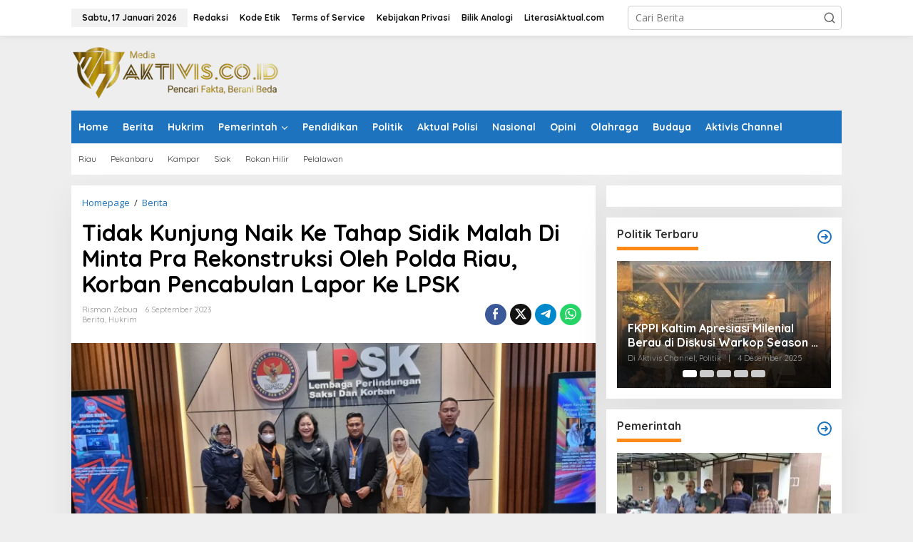

--- FILE ---
content_type: text/html; charset=UTF-8
request_url: https://aktivis.co.id/berita/tidak-kunjung-naik-ke-tahap-sidik-malah-di-minta-pra-rekonstruksi-oleh-polda-riau-korban-pencabulan-lapor-ke-lpsk/
body_size: 32344
content:
<!DOCTYPE html>
<html lang="id" itemscope itemtype="https://schema.org/BlogPosting">
<head itemscope="itemscope" itemtype="https://schema.org/WebSite">
<meta charset="UTF-8">
<meta name="viewport" content="width=device-width, initial-scale=1">
<link rel="profile" href="http://gmpg.org/xfn/11">

<meta name='robots' content='index, follow, max-image-preview:large, max-snippet:-1, max-video-preview:-1' />
	<style>img:is([sizes="auto" i], [sizes^="auto," i]) { contain-intrinsic-size: 3000px 1500px }</style>
	
	<!-- This site is optimized with the Yoast SEO Premium plugin v24.8 (Yoast SEO v25.8) - https://yoast.com/wordpress/plugins/seo/ -->
	<title>Tidak Kunjung Naik Ke Tahap Sidik Malah Di Minta Pra Rekonstruksi Oleh Polda Riau, Korban Pencabulan Lapor Ke LPSK</title>
	<link rel="canonical" href="https://aktivis.co.id/berita/tidak-kunjung-naik-ke-tahap-sidik-malah-di-minta-pra-rekonstruksi-oleh-polda-riau-korban-pencabulan-lapor-ke-lpsk/" />
	<meta property="og:locale" content="id_ID" />
	<meta property="og:type" content="article" />
	<meta property="og:title" content="Tidak Kunjung Naik Ke Tahap Sidik Malah Di Minta Pra Rekonstruksi Oleh Polda Riau, Korban Pencabulan Lapor Ke LPSK" />
	<meta property="og:description" content="Riau, aktivis.co.id &#8211; Sudah 5 bulan kasus Pelecahan seksual anak di bawah" />
	<meta property="og:url" content="https://aktivis.co.id/berita/tidak-kunjung-naik-ke-tahap-sidik-malah-di-minta-pra-rekonstruksi-oleh-polda-riau-korban-pencabulan-lapor-ke-lpsk/" />
	<meta property="og:site_name" content="Aktivis" />
	<meta property="article:publisher" content="https://www.facebook.com/aktivis.co.id/" />
	<meta property="article:published_time" content="2023-09-06T15:42:05+00:00" />
	<meta property="og:image" content="https://aktivis.co.id/wp-content/uploads/2023/09/AA6ADA4A-34EA-49AF-9767-A2E9BC95934F.jpeg" />
	<meta property="og:image:width" content="1600" />
	<meta property="og:image:height" content="720" />
	<meta property="og:image:type" content="image/jpeg" />
	<meta name="author" content="Risman Zebua" />
	<meta name="twitter:card" content="summary_large_image" />
	<meta name="twitter:creator" content="@AkTivis12602" />
	<meta name="twitter:site" content="@AkTivis12602" />
	<meta name="twitter:label1" content="Ditulis oleh" />
	<meta name="twitter:data1" content="Risman Zebua" />
	<meta name="twitter:label2" content="Estimasi waktu membaca" />
	<meta name="twitter:data2" content="2 menit" />
	<script type="application/ld+json" class="yoast-schema-graph">{"@context":"https://schema.org","@graph":[{"@type":"Article","@id":"https://aktivis.co.id/berita/tidak-kunjung-naik-ke-tahap-sidik-malah-di-minta-pra-rekonstruksi-oleh-polda-riau-korban-pencabulan-lapor-ke-lpsk/#article","isPartOf":{"@id":"https://aktivis.co.id/berita/tidak-kunjung-naik-ke-tahap-sidik-malah-di-minta-pra-rekonstruksi-oleh-polda-riau-korban-pencabulan-lapor-ke-lpsk/"},"author":{"name":"Risman Zebua","@id":"https://aktivis.co.id/#/schema/person/9519050484b685dacabf8490cfedbdff"},"headline":"Tidak Kunjung Naik Ke Tahap Sidik Malah Di Minta Pra Rekonstruksi Oleh Polda Riau, Korban Pencabulan Lapor Ke LPSK","datePublished":"2023-09-06T15:42:05+00:00","mainEntityOfPage":{"@id":"https://aktivis.co.id/berita/tidak-kunjung-naik-ke-tahap-sidik-malah-di-minta-pra-rekonstruksi-oleh-polda-riau-korban-pencabulan-lapor-ke-lpsk/"},"wordCount":351,"commentCount":0,"publisher":{"@id":"https://aktivis.co.id/#organization"},"image":{"@id":"https://aktivis.co.id/berita/tidak-kunjung-naik-ke-tahap-sidik-malah-di-minta-pra-rekonstruksi-oleh-polda-riau-korban-pencabulan-lapor-ke-lpsk/#primaryimage"},"thumbnailUrl":"https://aktivis.co.id/wp-content/uploads/2023/09/AA6ADA4A-34EA-49AF-9767-A2E9BC95934F.jpeg","articleSection":["Berita","Hukrim"],"inLanguage":"id","potentialAction":[{"@type":"CommentAction","name":"Comment","target":["https://aktivis.co.id/berita/tidak-kunjung-naik-ke-tahap-sidik-malah-di-minta-pra-rekonstruksi-oleh-polda-riau-korban-pencabulan-lapor-ke-lpsk/#respond"]}],"copyrightYear":"2023","copyrightHolder":{"@id":"https://aktivis.co.id/#organization"}},{"@type":"WebPage","@id":"https://aktivis.co.id/berita/tidak-kunjung-naik-ke-tahap-sidik-malah-di-minta-pra-rekonstruksi-oleh-polda-riau-korban-pencabulan-lapor-ke-lpsk/","url":"https://aktivis.co.id/berita/tidak-kunjung-naik-ke-tahap-sidik-malah-di-minta-pra-rekonstruksi-oleh-polda-riau-korban-pencabulan-lapor-ke-lpsk/","name":"Tidak Kunjung Naik Ke Tahap Sidik Malah Di Minta Pra Rekonstruksi Oleh Polda Riau, Korban Pencabulan Lapor Ke LPSK","isPartOf":{"@id":"https://aktivis.co.id/#website"},"primaryImageOfPage":{"@id":"https://aktivis.co.id/berita/tidak-kunjung-naik-ke-tahap-sidik-malah-di-minta-pra-rekonstruksi-oleh-polda-riau-korban-pencabulan-lapor-ke-lpsk/#primaryimage"},"image":{"@id":"https://aktivis.co.id/berita/tidak-kunjung-naik-ke-tahap-sidik-malah-di-minta-pra-rekonstruksi-oleh-polda-riau-korban-pencabulan-lapor-ke-lpsk/#primaryimage"},"thumbnailUrl":"https://aktivis.co.id/wp-content/uploads/2023/09/AA6ADA4A-34EA-49AF-9767-A2E9BC95934F.jpeg","datePublished":"2023-09-06T15:42:05+00:00","breadcrumb":{"@id":"https://aktivis.co.id/berita/tidak-kunjung-naik-ke-tahap-sidik-malah-di-minta-pra-rekonstruksi-oleh-polda-riau-korban-pencabulan-lapor-ke-lpsk/#breadcrumb"},"inLanguage":"id","potentialAction":[{"@type":"ReadAction","target":["https://aktivis.co.id/berita/tidak-kunjung-naik-ke-tahap-sidik-malah-di-minta-pra-rekonstruksi-oleh-polda-riau-korban-pencabulan-lapor-ke-lpsk/"]}]},{"@type":"ImageObject","inLanguage":"id","@id":"https://aktivis.co.id/berita/tidak-kunjung-naik-ke-tahap-sidik-malah-di-minta-pra-rekonstruksi-oleh-polda-riau-korban-pencabulan-lapor-ke-lpsk/#primaryimage","url":"https://aktivis.co.id/wp-content/uploads/2023/09/AA6ADA4A-34EA-49AF-9767-A2E9BC95934F.jpeg","contentUrl":"https://aktivis.co.id/wp-content/uploads/2023/09/AA6ADA4A-34EA-49AF-9767-A2E9BC95934F.jpeg","width":1600,"height":720},{"@type":"BreadcrumbList","@id":"https://aktivis.co.id/berita/tidak-kunjung-naik-ke-tahap-sidik-malah-di-minta-pra-rekonstruksi-oleh-polda-riau-korban-pencabulan-lapor-ke-lpsk/#breadcrumb","itemListElement":[{"@type":"ListItem","position":1,"name":"Home","item":"https://aktivis.co.id/"},{"@type":"ListItem","position":2,"name":"Tidak Kunjung Naik Ke Tahap Sidik Malah Di Minta Pra Rekonstruksi Oleh Polda Riau, Korban Pencabulan Lapor Ke LPSK"}]},{"@type":"WebSite","@id":"https://aktivis.co.id/#website","url":"https://aktivis.co.id/","name":"Aktivis","description":"Pencari Fakta, Berani Beda","publisher":{"@id":"https://aktivis.co.id/#organization"},"alternateName":"Aktivis.co.id","potentialAction":[{"@type":"SearchAction","target":{"@type":"EntryPoint","urlTemplate":"https://aktivis.co.id/?s={search_term_string}"},"query-input":{"@type":"PropertyValueSpecification","valueRequired":true,"valueName":"search_term_string"}}],"inLanguage":"id"},{"@type":["Organization","Place"],"@id":"https://aktivis.co.id/#organization","name":"Aktivis","url":"https://aktivis.co.id/","logo":{"@id":"https://aktivis.co.id/berita/tidak-kunjung-naik-ke-tahap-sidik-malah-di-minta-pra-rekonstruksi-oleh-polda-riau-korban-pencabulan-lapor-ke-lpsk/#local-main-organization-logo"},"image":{"@id":"https://aktivis.co.id/berita/tidak-kunjung-naik-ke-tahap-sidik-malah-di-minta-pra-rekonstruksi-oleh-polda-riau-korban-pencabulan-lapor-ke-lpsk/#local-main-organization-logo"},"sameAs":["https://www.facebook.com/aktivis.co.id/","https://x.com/AkTivis12602","https://www.tiktok.com/@media_aktivisi.co.id","https://www.instagram.com/aktivis403/"],"openingHoursSpecification":[{"@type":"OpeningHoursSpecification","dayOfWeek":["Monday","Tuesday","Wednesday","Thursday","Friday","Saturday","Sunday"],"opens":"09:00","closes":"17:00"}]},{"@type":"Person","@id":"https://aktivis.co.id/#/schema/person/9519050484b685dacabf8490cfedbdff","name":"Risman Zebua","image":{"@type":"ImageObject","inLanguage":"id","@id":"https://aktivis.co.id/#/schema/person/image/","url":"https://secure.gravatar.com/avatar/08fdcbc10c6135d1f15f7504a0735ecfaa8c93782a402bf7041818d0213ef899?s=96&d=mm&r=g","contentUrl":"https://secure.gravatar.com/avatar/08fdcbc10c6135d1f15f7504a0735ecfaa8c93782a402bf7041818d0213ef899?s=96&d=mm&r=g","caption":"Risman Zebua"},"sameAs":["https://aktivis.co.id"],"url":"https://aktivis.co.id/author/risman/"},{"@type":"ImageObject","inLanguage":"id","@id":"https://aktivis.co.id/berita/tidak-kunjung-naik-ke-tahap-sidik-malah-di-minta-pra-rekonstruksi-oleh-polda-riau-korban-pencabulan-lapor-ke-lpsk/#local-main-organization-logo","url":"https://aktivis.co.id/wp-content/uploads/2023/04/1681715015075.png","contentUrl":"https://aktivis.co.id/wp-content/uploads/2023/04/1681715015075.png","width":3264,"height":816,"caption":"Aktivis"}]}</script>
	<!-- / Yoast SEO Premium plugin. -->


<link rel='dns-prefetch' href='//www.googletagmanager.com' />
<link rel='dns-prefetch' href='//fonts.googleapis.com' />
<link rel='dns-prefetch' href='//pagead2.googlesyndication.com' />
<link rel="alternate" type="application/rss+xml" title="Aktivis &raquo; Feed" href="https://aktivis.co.id/feed/" />
<link rel="alternate" type="application/rss+xml" title="Aktivis &raquo; Umpan Komentar" href="https://aktivis.co.id/comments/feed/" />
<link rel="alternate" type="application/rss+xml" title="Aktivis &raquo; Tidak Kunjung Naik Ke Tahap Sidik Malah Di Minta Pra Rekonstruksi Oleh Polda Riau, Korban Pencabulan Lapor Ke LPSK Umpan Komentar" href="https://aktivis.co.id/berita/tidak-kunjung-naik-ke-tahap-sidik-malah-di-minta-pra-rekonstruksi-oleh-polda-riau-korban-pencabulan-lapor-ke-lpsk/feed/" />
<script type="text/javascript">
/* <![CDATA[ */
window._wpemojiSettings = {"baseUrl":"https:\/\/s.w.org\/images\/core\/emoji\/16.0.1\/72x72\/","ext":".png","svgUrl":"https:\/\/s.w.org\/images\/core\/emoji\/16.0.1\/svg\/","svgExt":".svg","source":{"concatemoji":"https:\/\/aktivis.co.id\/wp-includes\/js\/wp-emoji-release.min.js?ver=6.8.3"}};
/*! This file is auto-generated */
!function(s,n){var o,i,e;function c(e){try{var t={supportTests:e,timestamp:(new Date).valueOf()};sessionStorage.setItem(o,JSON.stringify(t))}catch(e){}}function p(e,t,n){e.clearRect(0,0,e.canvas.width,e.canvas.height),e.fillText(t,0,0);var t=new Uint32Array(e.getImageData(0,0,e.canvas.width,e.canvas.height).data),a=(e.clearRect(0,0,e.canvas.width,e.canvas.height),e.fillText(n,0,0),new Uint32Array(e.getImageData(0,0,e.canvas.width,e.canvas.height).data));return t.every(function(e,t){return e===a[t]})}function u(e,t){e.clearRect(0,0,e.canvas.width,e.canvas.height),e.fillText(t,0,0);for(var n=e.getImageData(16,16,1,1),a=0;a<n.data.length;a++)if(0!==n.data[a])return!1;return!0}function f(e,t,n,a){switch(t){case"flag":return n(e,"\ud83c\udff3\ufe0f\u200d\u26a7\ufe0f","\ud83c\udff3\ufe0f\u200b\u26a7\ufe0f")?!1:!n(e,"\ud83c\udde8\ud83c\uddf6","\ud83c\udde8\u200b\ud83c\uddf6")&&!n(e,"\ud83c\udff4\udb40\udc67\udb40\udc62\udb40\udc65\udb40\udc6e\udb40\udc67\udb40\udc7f","\ud83c\udff4\u200b\udb40\udc67\u200b\udb40\udc62\u200b\udb40\udc65\u200b\udb40\udc6e\u200b\udb40\udc67\u200b\udb40\udc7f");case"emoji":return!a(e,"\ud83e\udedf")}return!1}function g(e,t,n,a){var r="undefined"!=typeof WorkerGlobalScope&&self instanceof WorkerGlobalScope?new OffscreenCanvas(300,150):s.createElement("canvas"),o=r.getContext("2d",{willReadFrequently:!0}),i=(o.textBaseline="top",o.font="600 32px Arial",{});return e.forEach(function(e){i[e]=t(o,e,n,a)}),i}function t(e){var t=s.createElement("script");t.src=e,t.defer=!0,s.head.appendChild(t)}"undefined"!=typeof Promise&&(o="wpEmojiSettingsSupports",i=["flag","emoji"],n.supports={everything:!0,everythingExceptFlag:!0},e=new Promise(function(e){s.addEventListener("DOMContentLoaded",e,{once:!0})}),new Promise(function(t){var n=function(){try{var e=JSON.parse(sessionStorage.getItem(o));if("object"==typeof e&&"number"==typeof e.timestamp&&(new Date).valueOf()<e.timestamp+604800&&"object"==typeof e.supportTests)return e.supportTests}catch(e){}return null}();if(!n){if("undefined"!=typeof Worker&&"undefined"!=typeof OffscreenCanvas&&"undefined"!=typeof URL&&URL.createObjectURL&&"undefined"!=typeof Blob)try{var e="postMessage("+g.toString()+"("+[JSON.stringify(i),f.toString(),p.toString(),u.toString()].join(",")+"));",a=new Blob([e],{type:"text/javascript"}),r=new Worker(URL.createObjectURL(a),{name:"wpTestEmojiSupports"});return void(r.onmessage=function(e){c(n=e.data),r.terminate(),t(n)})}catch(e){}c(n=g(i,f,p,u))}t(n)}).then(function(e){for(var t in e)n.supports[t]=e[t],n.supports.everything=n.supports.everything&&n.supports[t],"flag"!==t&&(n.supports.everythingExceptFlag=n.supports.everythingExceptFlag&&n.supports[t]);n.supports.everythingExceptFlag=n.supports.everythingExceptFlag&&!n.supports.flag,n.DOMReady=!1,n.readyCallback=function(){n.DOMReady=!0}}).then(function(){return e}).then(function(){var e;n.supports.everything||(n.readyCallback(),(e=n.source||{}).concatemoji?t(e.concatemoji):e.wpemoji&&e.twemoji&&(t(e.twemoji),t(e.wpemoji)))}))}((window,document),window._wpemojiSettings);
/* ]]> */
</script>

<link rel='stylesheet' id='dashicons-css' href='https://aktivis.co.id/wp-includes/css/dashicons.min.css?ver=6.8.3' type='text/css' media='all' />
<link rel='stylesheet' id='post-views-counter-frontend-css' href='https://aktivis.co.id/wp-content/plugins/post-views-counter/css/frontend.min.css?ver=1.5.5' type='text/css' media='all' />
<style id='wp-emoji-styles-inline-css' type='text/css'>

	img.wp-smiley, img.emoji {
		display: inline !important;
		border: none !important;
		box-shadow: none !important;
		height: 1em !important;
		width: 1em !important;
		margin: 0 0.07em !important;
		vertical-align: -0.1em !important;
		background: none !important;
		padding: 0 !important;
	}
</style>
<style id='kia-post-subtitle-style-inline-css' type='text/css'>
.wp-block-kia-post-subtitle{box-sizing:border-box;word-break:break-word}.wp-block-kia-post-subtitle a{display:inline-block}.wp-block-kia-post-subtitle.no-subtitle{opacity:.333}

</style>
<link rel='stylesheet' id='newkarma-core-css' href='https://aktivis.co.id/wp-content/plugins/newkarma-core/css/newkarma-core.css?ver=2.0.5' type='text/css' media='all' />
<link rel='stylesheet' id='newkarma-fonts-css' href='https://fonts.googleapis.com/css?family=Quicksand%3Aregular%2C700%2C300%7COpen+Sans%3Aregular%2Citalic%2C700%2C600%2C300%26subset%3Dlatin%2C&#038;ver=2.1.0' type='text/css' media='all' />
<link rel='stylesheet' id='newkarma-style-css' href='https://aktivis.co.id/wp-content/themes/newkarma/style.css?ver=2.1.0' type='text/css' media='all' />
<style id='newkarma-style-inline-css' type='text/css'>
body{color:#323233;font-family:"Open Sans","Helvetica", Arial;font-weight:500;font-size:14px;}h1.entry-title{color:#000000;}kbd,a.button,button,.button,button.button,input[type="button"],input[type="reset"],input[type="submit"],.tagcloud a,.tagcloud ul,.prevnextpost-links a .prevnextpost,.page-links .page-link-number,ul.page-numbers li span.page-numbers,.sidr,#navigationamp,.gmr_widget_content ul.gmr-tabs,.index-page-numbers,.cat-links-bg{background-color:#000000;}blockquote,a.button,button,.button,button.button,input[type="button"],input[type="reset"],input[type="submit"],.gmr-theme div.sharedaddy h3.sd-title:before,.gmr_widget_content ul.gmr-tabs li a,.bypostauthor > .comment-body{border-color:#000000;}.gmr-meta-topic a,.newkarma-rp-widget .rp-number,.gmr-owl-carousel .gmr-slide-topic a,.tab-comment-number{color:#fe8917;}.page-title span,h3.comment-reply-title,.widget-title span,.gmr_widget_content ul.gmr-tabs li a.js-tabs__title-active{border-color:#fe8917;}.gmr-menuwrap #primary-menu > li > a:hover,.gmr-menuwrap #primary-menu > li.page_item_has_children:hover > a,.gmr-menuwrap #primary-menu > li.menu-item-has-children:hover > a,.gmr-mainmenu #primary-menu > li:hover > a,.gmr-mainmenu #primary-menu > .current-menu-item > a,.gmr-mainmenu #primary-menu > .current-menu-ancestor > a,.gmr-mainmenu #primary-menu > .current_page_item > a,.gmr-mainmenu #primary-menu > .current_page_ancestor > a{box-shadow:inset 0px -5px 0px 0px#fe8917;}.tab-content .newkarma-rp-widget .rp-number,.owl-theme .owl-controls .owl-page.active span{background-color:#fe8917;}a{color:#1e73be;}a:hover,a:focus,a:active{color:#e54e2c;}.site-title a{color:#ff0000;}.site-description{color:#999999;}.gmr-menuwrap,.gmr-sticky .top-header.sticky-menu,.gmr-mainmenu #primary-menu .sub-menu,.gmr-mainmenu #primary-menu .children{background-color:#1e73be;}#gmr-responsive-menu,.gmr-mainmenu #primary-menu > li > a,.gmr-mainmenu #primary-menu .sub-menu a,.gmr-mainmenu #primary-menu .children a,.sidr ul li ul li a,.sidr ul li a,#navigationamp ul li ul li a,#navigationamp ul li a{color:#ffffff;}.gmr-mainmenu #primary-menu > li.menu-border > a span,.gmr-mainmenu #primary-menu > li.page_item_has_children > a:after,.gmr-mainmenu #primary-menu > li.menu-item-has-children > a:after,.gmr-mainmenu #primary-menu .sub-menu > li.page_item_has_children > a:after,.gmr-mainmenu #primary-menu .sub-menu > li.menu-item-has-children > a:after,.gmr-mainmenu #primary-menu .children > li.page_item_has_children > a:after,.gmr-mainmenu #primary-menu .children > li.menu-item-has-children > a:after{border-color:#ffffff;}#gmr-responsive-menu:hover,.gmr-mainmenu #primary-menu > li:hover > a,.gmr-mainmenu #primary-menu .current-menu-item > a,.gmr-mainmenu #primary-menu .current-menu-ancestor > a,.gmr-mainmenu #primary-menu .current_page_item > a,.gmr-mainmenu #primary-menu .current_page_ancestor > a,.sidr ul li ul li a:hover,.sidr ul li a:hover{color:#ffffff;}.gmr-mainmenu #primary-menu > li.menu-border:hover > a span,.gmr-mainmenu #primary-menu > li.menu-border.current-menu-item > a span,.gmr-mainmenu #primary-menu > li.menu-border.current-menu-ancestor > a span,.gmr-mainmenu #primary-menu > li.menu-border.current_page_item > a span,.gmr-mainmenu #primary-menu > li.menu-border.current_page_ancestor > a span,.gmr-mainmenu #primary-menu > li.page_item_has_children:hover > a:after,.gmr-mainmenu #primary-menu > li.menu-item-has-children:hover > a:after{border-color:#ffffff;}.gmr-mainmenu #primary-menu > li:hover > a,.gmr-mainmenu #primary-menu .current-menu-item > a,.gmr-mainmenu #primary-menu .current-menu-ancestor > a,.gmr-mainmenu #primary-menu .current_page_item > a,.gmr-mainmenu #primary-menu .current_page_ancestor > a{background-color:#1e73be;}.gmr-secondmenuwrap,.gmr-secondmenu #primary-menu .sub-menu,.gmr-secondmenu #primary-menu .children{background-color:#ffffff;}.gmr-secondmenu #primary-menu > li > a,.gmr-secondmenu #primary-menu .sub-menu a,.gmr-secondmenu #primary-menu .children a{color:#444444;}.gmr-secondmenu #primary-menu > li.page_item_has_children > a:after,.gmr-secondmenu #primary-menu > li.menu-item-has-children > a:after,.gmr-secondmenu #primary-menu .sub-menu > li.page_item_has_children > a:after,.gmr-secondmenu #primary-menu .sub-menu > li.menu-item-has-children > a:after,.gmr-secondmenu #primary-menu .children > li.page_item_has_children > a:after,.gmr-secondmenu #primary-menu .children > li.menu-item-has-children > a:after{border-color:#444444;}.gmr-topnavwrap{background-color:#ffffff;}#gmr-topnavresponsive-menu svg,.gmr-topnavmenu #primary-menu > li > a,.gmr-top-date,.search-trigger .gmr-icon{color:#111111;}.gmr-topnavmenu #primary-menu > li.menu-border > a span,.gmr-topnavmenu #primary-menu > li.page_item_has_children > a:after,.gmr-topnavmenu #primary-menu > li.menu-item-has-children > a:after,.gmr-topnavmenu #primary-menu .sub-menu > li.page_item_has_children > a:after,.gmr-topnavmenu #primary-menu .sub-menu > li.menu-item-has-children > a:after,.gmr-topnavmenu #primary-menu .children > li.page_item_has_children > a:after,.gmr-topnavmenu #primary-menu .children > li.menu-item-has-children > a:after{border-color:#111111;}#gmr-topnavresponsive-menu:hover,.gmr-topnavmenu #primary-menu > li:hover > a,.gmr-topnavmenu #primary-menu .current-menu-item > a,.gmr-topnavmenu #primary-menu .current-menu-ancestor > a,.gmr-topnavmenu #primary-menu .current_page_item > a,.gmr-topnavmenu #primary-menu .current_page_ancestor > a,.gmr-social-icon ul > li > a:hover{color:#ff0000;}.gmr-topnavmenu #primary-menu > li.menu-border:hover > a span,.gmr-topnavmenu #primary-menu > li.menu-border.current-menu-item > a span,.gmr-topnavmenu #primary-menu > li.menu-border.current-menu-ancestor > a span,.gmr-topnavmenu #primary-menu > li.menu-border.current_page_item > a span,.gmr-topnavmenu #primary-menu > li.menu-border.current_page_ancestor > a span,.gmr-topnavmenu #primary-menu > li.page_item_has_children:hover > a:after,.gmr-topnavmenu #primary-menu > li.menu-item-has-children:hover > a:after{border-color:#ff0000;}.gmr-owl-carousel .gmr-slide-title a{color:#ffffff;}.gmr-owl-carousel .item:hover .gmr-slide-title a{color:#cccccc;}.site-main-single{background-color:#ffffff;}.gmr-related-infinite .view-more-button:hover{color:#ffffff;}.site-main-archive{background-color:#ffffff;}ul.page-numbers li span.page-numbers{color:#ffffff;}.site-main-archive,a.read-more{color:#323233;}.site-main-archive h2.entry-title a,.site-main-archive .gmr-ajax-text{color:#000000;}.site-main-archive .gmr-archive:hover h2.entry-title a{color:#e54e2c;}.gmr-focus-news.gmr-focus-gallery h2.entry-title a,.item .gmr-slide-title a,.newkarma-rp-widget .gmr-rp-bigthumbnail .gmr-rp-bigthumb-content .title-bigthumb{color:#ffffff;}.gmr-focus-news.gmr-focus-gallery:hover h2.entry-title a,.item:hover .gmr-slide-title a,.newkarma-rp-widget .gmr-rp-bigthumbnail:hover .gmr-rp-bigthumb-content .title-bigthumb{color:#ffff00;}h1,h2,h3,h4,h5,h6,.heading-font,.menu,.rp-title,.rsswidget,.gmr-metacontent,.gmr-metacontent-single,.gmr-ajax-text,.view-more-button,ul.single-social-icon li.social-text,.page-links,.gmr-top-date,ul.page-numbers li{font-family:"Quicksand","Helvetica", Arial;}.entry-content-single{font-size:16px;}h1{font-size:30px;}h2{font-size:26px;}h3{font-size:24px;}h4{font-size:22px;}h5{font-size:20px;}h6{font-size:18px;}.site-footer{background-color:#0066bf;color:#ffffff;}ul.footer-social-icon li a{color:#ffffff;}ul.footer-social-icon li a,.footer-content{border-color:#ffffff;}ul.footer-social-icon li a:hover{color:#999999;border-color:#999999;}.site-footer a{color:#d7d7d7;}.site-footer a:hover{color:#999999;}
</style>

<!-- Potongan tag Google (gtag.js) ditambahkan oleh Site Kit -->
<!-- Snippet Google Analytics telah ditambahkan oleh Site Kit -->
<script type="text/javascript" src="https://www.googletagmanager.com/gtag/js?id=GT-5MX48B2M" id="google_gtagjs-js" async></script>
<script type="text/javascript" id="google_gtagjs-js-after">
/* <![CDATA[ */
window.dataLayer = window.dataLayer || [];function gtag(){dataLayer.push(arguments);}
gtag("set","linker",{"domains":["aktivis.co.id"]});
gtag("js", new Date());
gtag("set", "developer_id.dZTNiMT", true);
gtag("config", "GT-5MX48B2M");
/* ]]> */
</script>

<!-- OG: 3.3.7 --><link rel="image_src" href="https://aktivis.co.id/wp-content/uploads/2023/09/AA6ADA4A-34EA-49AF-9767-A2E9BC95934F.jpeg"><meta name="msapplication-TileImage" content="https://aktivis.co.id/wp-content/uploads/2023/09/AA6ADA4A-34EA-49AF-9767-A2E9BC95934F.jpeg">
<meta property="og:image" content="https://aktivis.co.id/wp-content/uploads/2023/09/AA6ADA4A-34EA-49AF-9767-A2E9BC95934F.jpeg"><meta property="og:image:secure_url" content="https://aktivis.co.id/wp-content/uploads/2023/09/AA6ADA4A-34EA-49AF-9767-A2E9BC95934F.jpeg"><meta property="og:image:width" content="1600"><meta property="og:image:height" content="720"><meta property="og:image:alt" content="AA6ADA4A-34EA-49AF-9767-A2E9BC95934F"><meta property="og:image:type" content="image/jpeg"><meta property="og:description" content="Riau, aktivis.co.id - Sudah 5 bulan kasus Pelecahan seksual anak di bawah umur yang terjadi di kabupaten kuantan Singingi yang tak kunjung selesai, pihak Polda Riau belum juga menaikkan kasus ini ke tahap sidik, Bayu Syahputra Selaku Kuasa Hukum Keluarga Korban Akan Melapor Ke LPSK di Jakarta pada hari Rabu, tanggal 06/09/2023. “Saya selaku kuasa..."><meta property="og:type" content="article"><meta property="og:locale" content="id"><meta property="og:site_name" content="Aktivis"><meta property="og:title" content="Tidak Kunjung Naik Ke Tahap Sidik Malah Di Minta Pra Rekonstruksi Oleh Polda Riau, Korban Pencabulan Lapor Ke LPSK"><meta property="og:url" content="https://aktivis.co.id/berita/tidak-kunjung-naik-ke-tahap-sidik-malah-di-minta-pra-rekonstruksi-oleh-polda-riau-korban-pencabulan-lapor-ke-lpsk/"><meta property="og:updated_time" content="2023-09-06T22:42:05+07:00">
<meta property="article:published_time" content="2023-09-06T15:42:05+00:00"><meta property="article:modified_time" content="2023-09-06T15:42:05+00:00"><meta property="article:section" content="Berita"><meta property="article:section" content="Hukrim"><meta property="article:author:first_name" content="Risman"><meta property="article:author:last_name" content="Zebua"><meta property="article:author:username" content="Risman Zebua">
<meta property="twitter:partner" content="ogwp"><meta property="twitter:card" content="summary_large_image"><meta property="twitter:image" content="https://aktivis.co.id/wp-content/uploads/2023/09/AA6ADA4A-34EA-49AF-9767-A2E9BC95934F.jpeg"><meta property="twitter:image:alt" content="AA6ADA4A-34EA-49AF-9767-A2E9BC95934F"><meta property="twitter:title" content="Tidak Kunjung Naik Ke Tahap Sidik Malah Di Minta Pra Rekonstruksi Oleh Polda Riau, Korban Pencabulan Lapor Ke LPSK"><meta property="twitter:description" content="Riau, aktivis.co.id - Sudah 5 bulan kasus Pelecahan seksual anak di bawah umur yang terjadi di kabupaten kuantan Singingi yang tak kunjung selesai, pihak Polda Riau belum juga menaikkan kasus ini..."><meta property="twitter:url" content="https://aktivis.co.id/berita/tidak-kunjung-naik-ke-tahap-sidik-malah-di-minta-pra-rekonstruksi-oleh-polda-riau-korban-pencabulan-lapor-ke-lpsk/"><meta property="twitter:label1" content="Reading time"><meta property="twitter:data1" content="1 minute">
<meta itemprop="image" content="https://aktivis.co.id/wp-content/uploads/2023/09/AA6ADA4A-34EA-49AF-9767-A2E9BC95934F.jpeg"><meta itemprop="name" content="Tidak Kunjung Naik Ke Tahap Sidik Malah Di Minta Pra Rekonstruksi Oleh Polda Riau, Korban Pencabulan Lapor Ke LPSK"><meta itemprop="description" content="Riau, aktivis.co.id - Sudah 5 bulan kasus Pelecahan seksual anak di bawah umur yang terjadi di kabupaten kuantan Singingi yang tak kunjung selesai, pihak Polda Riau belum juga menaikkan kasus ini ke tahap sidik, Bayu Syahputra Selaku Kuasa Hukum Keluarga Korban Akan Melapor Ke LPSK di Jakarta pada hari Rabu, tanggal 06/09/2023. “Saya selaku kuasa..."><meta itemprop="datePublished" content="2023-09-06"><meta itemprop="dateModified" content="2023-09-06T15:42:05+00:00">
<meta property="profile:first_name" content="Risman"><meta property="profile:last_name" content="Zebua"><meta property="profile:username" content="Risman Zebua">
<!-- /OG -->

<link rel="https://api.w.org/" href="https://aktivis.co.id/wp-json/" /><link rel="alternate" title="JSON" type="application/json" href="https://aktivis.co.id/wp-json/wp/v2/posts/943" /><link rel="EditURI" type="application/rsd+xml" title="RSD" href="https://aktivis.co.id/xmlrpc.php?rsd" />
<meta name="generator" content="WordPress 6.8.3" />
<link rel='shortlink' href='https://aktivis.co.id/?p=943' />
<link rel="alternate" title="oEmbed (JSON)" type="application/json+oembed" href="https://aktivis.co.id/wp-json/oembed/1.0/embed?url=https%3A%2F%2Faktivis.co.id%2Fberita%2Ftidak-kunjung-naik-ke-tahap-sidik-malah-di-minta-pra-rekonstruksi-oleh-polda-riau-korban-pencabulan-lapor-ke-lpsk%2F" />
<link rel="alternate" title="oEmbed (XML)" type="text/xml+oembed" href="https://aktivis.co.id/wp-json/oembed/1.0/embed?url=https%3A%2F%2Faktivis.co.id%2Fberita%2Ftidak-kunjung-naik-ke-tahap-sidik-malah-di-minta-pra-rekonstruksi-oleh-polda-riau-korban-pencabulan-lapor-ke-lpsk%2F&#038;format=xml" />
<meta name="generator" content="Site Kit by Google 1.160.1" /><link rel="pingback" href="https://aktivis.co.id/xmlrpc.php">
<!-- Meta tag Google AdSense ditambahkan oleh Site Kit -->
<meta name="google-adsense-platform-account" content="ca-host-pub-2644536267352236">
<meta name="google-adsense-platform-domain" content="sitekit.withgoogle.com">
<!-- Akhir tag meta Google AdSense yang ditambahkan oleh Site Kit -->
      <meta name="onesignal" content="wordpress-plugin"/>
            <script>

      window.OneSignalDeferred = window.OneSignalDeferred || [];

      OneSignalDeferred.push(function(OneSignal) {
        var oneSignal_options = {};
        window._oneSignalInitOptions = oneSignal_options;

        oneSignal_options['serviceWorkerParam'] = { scope: '/wp-content/plugins/onesignal-free-web-push-notifications/sdk_files/push/onesignal/' };
oneSignal_options['serviceWorkerPath'] = 'OneSignalSDKWorker.js';

        OneSignal.Notifications.setDefaultUrl("https://aktivis.co.id");

        oneSignal_options['wordpress'] = true;
oneSignal_options['appId'] = 'f82e8a51-d40f-4489-96d1-31b66ec57634';
oneSignal_options['allowLocalhostAsSecureOrigin'] = true;
oneSignal_options['welcomeNotification'] = { };
oneSignal_options['welcomeNotification']['title'] = "";
oneSignal_options['welcomeNotification']['message'] = "";
oneSignal_options['path'] = "https://aktivis.co.id/wp-content/plugins/onesignal-free-web-push-notifications/sdk_files/";
oneSignal_options['safari_web_id'] = "web.onesignal.auto.364542e4-0165-4e49-b6eb-0136f3f4eaa9";
oneSignal_options['promptOptions'] = { };
oneSignal_options['promptOptions']['actionMessage'] = "Bolehkah Aktivis.co.id mengirimkan notifikasi kepada anda?";
oneSignal_options['promptOptions']['acceptButtonText'] = "Boleh";
oneSignal_options['promptOptions']['cancelButtonText'] = "Nanti dulu";
              OneSignal.init(window._oneSignalInitOptions);
                    });

      function documentInitOneSignal() {
        var oneSignal_elements = document.getElementsByClassName("OneSignal-prompt");

        var oneSignalLinkClickHandler = function(event) { OneSignal.Notifications.requestPermission(); event.preventDefault(); };        for(var i = 0; i < oneSignal_elements.length; i++)
          oneSignal_elements[i].addEventListener('click', oneSignalLinkClickHandler, false);
      }

      if (document.readyState === 'complete') {
           documentInitOneSignal();
      }
      else {
           window.addEventListener("load", function(event){
               documentInitOneSignal();
          });
      }
    </script>

<!-- Snippet Google AdSense telah ditambahkan oleh Site Kit -->
<script type="text/javascript" async="async" src="https://pagead2.googlesyndication.com/pagead/js/adsbygoogle.js?client=ca-pub-9124908472297614&amp;host=ca-host-pub-2644536267352236" crossorigin="anonymous"></script>

<!-- Snippet Google AdSense penutup telah ditambahkan oleh Site Kit -->
<link rel="icon" href="https://aktivis.co.id/wp-content/uploads/2023/04/cropped-16817152553731-90x90.png" sizes="32x32" />
<link rel="icon" href="https://aktivis.co.id/wp-content/uploads/2023/04/cropped-16817152553731.png" sizes="192x192" />
<link rel="apple-touch-icon" href="https://aktivis.co.id/wp-content/uploads/2023/04/cropped-16817152553731.png" />
<meta name="msapplication-TileImage" content="https://aktivis.co.id/wp-content/uploads/2023/04/cropped-16817152553731.png" />
		<style type="text/css" id="wp-custom-css">
			.list-right .gmr-iconnotif {display: none !important}

.post-views-count{
	display: none !important;
}
.post-views-label{
	display: none !important;
}
.dashicons{
	display: none !important;
}
.in-count-text{
	display: none !important;
}
.count-text{
	display: none !important;
}
.view-single{
	display: none !important;
}
.entry-content p {
    text-align: justify;
}		</style>
		</head>

<body class="wp-singular post-template-default single single-post postid-943 single-format-standard wp-theme-newkarma gmr-theme gmr-sticky group-blog" itemscope="itemscope" itemtype="https://schema.org/WebPage">

<a class="skip-link screen-reader-text" href="#main">Lewati ke konten</a>


<div class="gmr-topnavwrap clearfix">
	<div class="container-topnav">
		<div class="list-flex">
								<div class="row-flex gmr-table-date">
						<span class="gmr-top-date" data-lang="id"></span>
					</div>
					
			<div class="row-flex gmr-table-menu">
								<a id="gmr-topnavresponsive-menu" href="#menus" title="Menus" rel="nofollow"><svg xmlns="http://www.w3.org/2000/svg" xmlns:xlink="http://www.w3.org/1999/xlink" aria-hidden="true" role="img" width="1em" height="1em" preserveAspectRatio="xMidYMid meet" viewBox="0 0 24 24"><path d="M4 6h16v2H4zm0 5h16v2H4zm0 5h16v2H4z" fill="currentColor"/></svg></a>
				<div class="close-topnavmenu-wrap"><a id="close-topnavmenu-button" rel="nofollow" href="#"><svg xmlns="http://www.w3.org/2000/svg" xmlns:xlink="http://www.w3.org/1999/xlink" aria-hidden="true" role="img" width="1em" height="1em" preserveAspectRatio="xMidYMid meet" viewBox="0 0 1024 1024"><path d="M685.4 354.8c0-4.4-3.6-8-8-8l-66 .3L512 465.6l-99.3-118.4l-66.1-.3c-4.4 0-8 3.5-8 8c0 1.9.7 3.7 1.9 5.2l130.1 155L340.5 670a8.32 8.32 0 0 0-1.9 5.2c0 4.4 3.6 8 8 8l66.1-.3L512 564.4l99.3 118.4l66 .3c4.4 0 8-3.5 8-8c0-1.9-.7-3.7-1.9-5.2L553.5 515l130.1-155c1.2-1.4 1.8-3.3 1.8-5.2z" fill="currentColor"/><path d="M512 65C264.6 65 64 265.6 64 513s200.6 448 448 448s448-200.6 448-448S759.4 65 512 65zm0 820c-205.4 0-372-166.6-372-372s166.6-372 372-372s372 166.6 372 372s-166.6 372-372 372z" fill="currentColor"/></svg></a></div>
				<nav id="site-navigation" class="gmr-topnavmenu pull-right" role="navigation" itemscope="itemscope" itemtype="https://schema.org/SiteNavigationElement">
					<ul id="primary-menu" class="menu"><li id="menu-item-97" class="menu-item menu-item-type-post_type menu-item-object-page menu-item-97"><a href="https://aktivis.co.id/redaksi/" itemprop="url"><span itemprop="name">Redaksi</span></a></li>
<li id="menu-item-156" class="menu-item menu-item-type-post_type menu-item-object-page menu-item-156"><a href="https://aktivis.co.id/kode-etik/" itemprop="url"><span itemprop="name">Kode Etik</span></a></li>
<li id="menu-item-38" class="menu-item menu-item-type-post_type menu-item-object-page menu-item-38"><a href="https://aktivis.co.id/terms-of-service/" itemprop="url"><span itemprop="name">Terms of Service</span></a></li>
<li id="menu-item-160" class="menu-item menu-item-type-post_type menu-item-object-page menu-item-160"><a href="https://aktivis.co.id/kebijakan-privasi/" itemprop="url"><span itemprop="name">Kebijakan Privasi</span></a></li>
<li id="menu-item-454" class="menu-item menu-item-type-custom menu-item-object-custom menu-item-454"><a href="https://bilikanalogi.web.id/" itemprop="url"><span itemprop="name">Bilik Analogi</span></a></li>
<li id="menu-item-5003" class="menu-item menu-item-type-custom menu-item-object-custom menu-item-5003"><a href="https://literasiaktual.com/" itemprop="url"><span itemprop="name">LiterasiAktual.com</span></a></li>
</ul>				</nav><!-- #site-navigation -->
							</div>
			<div class="row-flex gmr-menu-mobile-wrap text-center">
				<div class="only-mobile gmr-mobilelogo"><div class="gmr-logo"><a href="https://aktivis.co.id/" class="custom-logo-link" itemprop="url" title="Aktivis"><img src="http://aktivis.co.id/wp-content/uploads/2023/04/1681715015075-removebg-preview1.png" alt="Aktivis" title="Aktivis" /></a></div></div>			</div>
			<div class="row-flex gmr-table-search last-row">
									<div class="gmr-search-btn">
								<a id="search-menu-button" class="topnav-button gmr-search-icon" href="#" rel="nofollow"><svg xmlns="http://www.w3.org/2000/svg" aria-hidden="true" role="img" width="1em" height="1em" preserveAspectRatio="xMidYMid meet" viewBox="0 0 24 24"><path fill="none" stroke="currentColor" stroke-linecap="round" stroke-width="2" d="m21 21l-4.486-4.494M19 10.5a8.5 8.5 0 1 1-17 0a8.5 8.5 0 0 1 17 0Z"/></svg></a>
								<div id="search-dropdown-container" class="search-dropdown search">
								<form method="get" class="gmr-searchform searchform" action="https://aktivis.co.id/">
									<input type="text" name="s" id="s" placeholder="Cari Berita" />
								</form>
								</div>
							</div><div class="gmr-search">
							<form method="get" class="gmr-searchform searchform" action="https://aktivis.co.id/">
								<input type="text" name="s" id="s" placeholder="Cari Berita" />
								<button type="submit" role="button" aria-label="Submit" class="gmr-search-submit"><svg xmlns="http://www.w3.org/2000/svg" xmlns:xlink="http://www.w3.org/1999/xlink" aria-hidden="true" role="img" width="1em" height="1em" preserveAspectRatio="xMidYMid meet" viewBox="0 0 24 24"><g fill="none" stroke="currentColor" stroke-width="2" stroke-linecap="round" stroke-linejoin="round"><circle cx="11" cy="11" r="8"/><path d="M21 21l-4.35-4.35"/></g></svg></button>
							</form>
						</div>			</div>
		</div>

			</div>
</div>

	<div class="container">
		<div class="clearfix gmr-headwrapper">
			<div class="gmr-logo"><a href="https://aktivis.co.id/" class="custom-logo-link" itemprop="url" title="Aktivis"><img src="http://aktivis.co.id/wp-content/uploads/2023/04/1681715015075-removebg-preview1.png" alt="Aktivis" title="Aktivis" /></a></div>					</div>
	</div>

	<header id="masthead" class="site-header" role="banner" itemscope="itemscope" itemtype="https://schema.org/WPHeader">
		<div class="top-header">
			<div class="container">
				<div class="gmr-menuwrap clearfix">
					<nav id="site-navigation" class="gmr-mainmenu" role="navigation" itemscope="itemscope" itemtype="https://schema.org/SiteNavigationElement">
						<ul id="primary-menu" class="menu"><li id="menu-item-222" class="menu-item menu-item-type-custom menu-item-object-custom menu-item-home menu-item-222"><a href="https://aktivis.co.id" itemprop="url"><span itemprop="name">Home</span></a></li>
<li id="menu-item-50" class="menu-item menu-item-type-taxonomy menu-item-object-category current-post-ancestor current-menu-parent current-post-parent menu-item-50"><a href="https://aktivis.co.id/category/berita/" itemprop="url"><span itemprop="name">Berita</span></a></li>
<li id="menu-item-127" class="menu-item menu-item-type-taxonomy menu-item-object-category current-post-ancestor current-menu-parent current-post-parent menu-item-127"><a href="https://aktivis.co.id/category/hukrim/" itemprop="url"><span itemprop="name">Hukrim</span></a></li>
<li id="menu-item-128" class="menu-item menu-item-type-taxonomy menu-item-object-category menu-item-has-children menu-item-128"><a href="https://aktivis.co.id/category/pemerintah/" itemprop="url"><span itemprop="name">Pemerintah</span></a>
<ul class="sub-menu">
	<li id="menu-item-131" class="menu-item menu-item-type-taxonomy menu-item-object-category menu-item-131"><a href="https://aktivis.co.id/category/pemerintah/riau/" itemprop="url"><span itemprop="name">Riau</span></a></li>
	<li id="menu-item-132" class="menu-item menu-item-type-taxonomy menu-item-object-category menu-item-132"><a href="https://aktivis.co.id/category/pemerintah/pekanbaru/" itemprop="url"><span itemprop="name">Pekanbaru</span></a></li>
	<li id="menu-item-133" class="menu-item menu-item-type-taxonomy menu-item-object-category menu-item-133"><a href="https://aktivis.co.id/category/pemerintah/siak/" itemprop="url"><span itemprop="name">Siak</span></a></li>
	<li id="menu-item-134" class="menu-item menu-item-type-taxonomy menu-item-object-category menu-item-134"><a href="https://aktivis.co.id/category/pemerintah/rohil/" itemprop="url"><span itemprop="name">Rokan Hilir</span></a></li>
	<li id="menu-item-135" class="menu-item menu-item-type-taxonomy menu-item-object-category menu-item-135"><a href="https://aktivis.co.id/category/pemerintah/kampar/" itemprop="url"><span itemprop="name">Kampar</span></a></li>
	<li id="menu-item-1379" class="menu-item menu-item-type-taxonomy menu-item-object-category menu-item-1379"><a href="https://aktivis.co.id/category/pemerintah/pelalawan/" itemprop="url"><span itemprop="name">Pelalawan</span></a></li>
	<li id="menu-item-4665" class="menu-item menu-item-type-taxonomy menu-item-object-category menu-item-4665"><a href="https://aktivis.co.id/category/pemerintah/kuansing/" itemprop="url"><span itemprop="name">Kuansing</span></a></li>
</ul>
</li>
<li id="menu-item-136" class="menu-item menu-item-type-taxonomy menu-item-object-category menu-item-136"><a href="https://aktivis.co.id/category/pendidikan/" itemprop="url"><span itemprop="name">Pendidikan</span></a></li>
<li id="menu-item-137" class="menu-item menu-item-type-taxonomy menu-item-object-category menu-item-137"><a href="https://aktivis.co.id/category/politik/" itemprop="url"><span itemprop="name">Politik</span></a></li>
<li id="menu-item-142" class="menu-item menu-item-type-taxonomy menu-item-object-category menu-item-142"><a href="https://aktivis.co.id/category/aktualpolisi/" itemprop="url"><span itemprop="name">Aktual Polisi</span></a></li>
<li id="menu-item-138" class="menu-item menu-item-type-taxonomy menu-item-object-category menu-item-138"><a href="https://aktivis.co.id/category/nasional/" itemprop="url"><span itemprop="name">Nasional</span></a></li>
<li id="menu-item-139" class="menu-item menu-item-type-taxonomy menu-item-object-category menu-item-139"><a href="https://aktivis.co.id/category/opini/" itemprop="url"><span itemprop="name">Opini</span></a></li>
<li id="menu-item-140" class="menu-item menu-item-type-taxonomy menu-item-object-category menu-item-140"><a href="https://aktivis.co.id/category/olahraga/" itemprop="url"><span itemprop="name">Olahraga</span></a></li>
<li id="menu-item-141" class="menu-item menu-item-type-taxonomy menu-item-object-category menu-item-141"><a href="https://aktivis.co.id/category/budaya/" itemprop="url"><span itemprop="name">Budaya</span></a></li>
<li id="menu-item-821" class="menu-item menu-item-type-taxonomy menu-item-object-category menu-item-821"><a href="https://aktivis.co.id/category/aktivis-channel/" itemprop="url"><span itemprop="name">Aktivis Channel</span></a></li>
</ul>					</nav><!-- #site-navigation -->
				</div>
											<div class="gmr-secondmenuwrap clearfix">
								<nav id="site-navigation" class="gmr-secondmenu" role="navigation" itemscope="itemscope" itemtype="https://schema.org/SiteNavigationElement">
									<ul id="primary-menu" class="menu"><li id="menu-item-147" class="menu-item menu-item-type-taxonomy menu-item-object-category menu-item-147"><a href="https://aktivis.co.id/category/pemerintah/riau/" itemprop="url"><span itemprop="name">Riau</span></a></li>
<li id="menu-item-146" class="menu-item menu-item-type-taxonomy menu-item-object-category menu-item-146"><a href="https://aktivis.co.id/category/pemerintah/pekanbaru/" itemprop="url"><span itemprop="name">Pekanbaru</span></a></li>
<li id="menu-item-145" class="menu-item menu-item-type-taxonomy menu-item-object-category menu-item-145"><a href="https://aktivis.co.id/category/pemerintah/kampar/" itemprop="url"><span itemprop="name">Kampar</span></a></li>
<li id="menu-item-149" class="menu-item menu-item-type-taxonomy menu-item-object-category menu-item-149"><a href="https://aktivis.co.id/category/pemerintah/siak/" itemprop="url"><span itemprop="name">Siak</span></a></li>
<li id="menu-item-148" class="menu-item menu-item-type-taxonomy menu-item-object-category menu-item-148"><a href="https://aktivis.co.id/category/pemerintah/rohil/" itemprop="url"><span itemprop="name">Rokan Hilir</span></a></li>
<li id="menu-item-1377" class="menu-item menu-item-type-taxonomy menu-item-object-category menu-item-1377"><a href="https://aktivis.co.id/category/pemerintah/pelalawan/" itemprop="url"><span itemprop="name">Pelalawan</span></a></li>
</ul>								</nav><!-- #site-navigation -->
							</div>
								</div>
		</div><!-- .top-header -->
	</header><!-- #masthead -->


<div class="site inner-wrap" id="site-container">
		<div id="content" class="gmr-content">
				<div class="container">
			<div class="row">

<div id="primary" class="content-area col-md-content">
	<main id="main" class="site-main-single" role="main">

	<div class="gmr-list-table single-head-wrap">
					<div class="breadcrumbs" itemscope itemtype="https://schema.org/BreadcrumbList">
																						<span class="first-item" itemprop="itemListElement" itemscope itemtype="https://schema.org/ListItem">
								<a itemscope itemtype="https://schema.org/WebPage" itemprop="item" itemid="https://aktivis.co.id/" href="https://aktivis.co.id/">
									<span itemprop="name">Homepage</span>
								</a>
								<span itemprop="position" content="1"></span>
							</span>
																										<span class="separator">/</span>
													<span class="0-item" itemprop="itemListElement" itemscope itemtype="https://schema.org/ListItem">
								<a itemscope itemtype="https://schema.org/WebPage" itemprop="item" itemid="https://aktivis.co.id/category/berita/" href="https://aktivis.co.id/category/berita/">
									<span itemprop="name">Berita</span>
								</a>
								<span itemprop="position" content="2"></span>
							</span>
																										<span class="last-item screen-reader-text" itemscope itemtype="https://schema.org/ListItem">
							<span itemprop="name">Tidak Kunjung Naik Ke Tahap Sidik Malah Di Minta Pra Rekonstruksi Oleh Polda Riau, Korban Pencabulan Lapor Ke LPSK</span>
							<span itemprop="position" content="3"></span>
						</span>
												</div>
				</div>

	
<article id="post-943" class="post-943 post type-post status-publish format-standard has-post-thumbnail category-berita category-hukrim" itemscope="itemscope" itemtype="https://schema.org/CreativeWork">

	<div class="site-main gmr-single hentry">
		<div class="gmr-box-content-single">
						<header class="entry-header">
				<h1 class="entry-title" itemprop="headline">Tidak Kunjung Naik Ke Tahap Sidik Malah Di Minta Pra Rekonstruksi Oleh Polda Riau, Korban Pencabulan Lapor Ke LPSK</h1><div class="gmr-aftertitle-wrap"><div class="gmr-metacontent-single"><div><span class="posted-on"><span class="entry-author vcard" itemprop="author" itemscope="itemscope" itemtype="https://schema.org/person"><a class="url fn n" href="https://aktivis.co.id/author/risman/" title="Tautan ke: Risman Zebua" itemprop="url"><span itemprop="name">Risman Zebua</span></a></span></span><span class="posted-on"><time class="entry-date published updated" itemprop="dateModified" datetime="2023-09-06T22:42:05+07:00">6 September 2023</time></span></div><div><span class="cat-links"><a href="https://aktivis.co.id/category/berita/" rel="category tag">Berita</a>, <a href="https://aktivis.co.id/category/hukrim/" rel="category tag">Hukrim</a></span><span class="view-single">1251 Dilihat</spans></div></div><div class="gmr-social-share-intop"><ul class="gmr-socialicon-share"><li class="facebook"><a href="https://www.facebook.com/sharer/sharer.php?u=https%3A%2F%2Faktivis.co.id%2Fberita%2Ftidak-kunjung-naik-ke-tahap-sidik-malah-di-minta-pra-rekonstruksi-oleh-polda-riau-korban-pencabulan-lapor-ke-lpsk%2F" class="gmr-share-facebook" rel="nofollow" title="Sebar ini"><svg xmlns="http://www.w3.org/2000/svg" aria-hidden="true" role="img" width="0.49em" height="1em" viewBox="0 0 486.037 1000"><path d="M124.074 1000V530.771H0V361.826h124.074V217.525C124.074 104.132 197.365 0 366.243 0C434.619 0 485.18 6.555 485.18 6.555l-3.984 157.766s-51.564-.502-107.833-.502c-60.9 0-70.657 28.065-70.657 74.646v123.361h183.331l-7.977 168.945H302.706V1000H124.074" fill="currentColor" /></svg></a></li><li class="twitter"><a href="https://twitter.com/intent/tweet?url=https%3A%2F%2Faktivis.co.id%2Fberita%2Ftidak-kunjung-naik-ke-tahap-sidik-malah-di-minta-pra-rekonstruksi-oleh-polda-riau-korban-pencabulan-lapor-ke-lpsk%2F&amp;text=Tidak%20Kunjung%20Naik%20Ke%20Tahap%20Sidik%20Malah%20Di%20Minta%20Pra%20Rekonstruksi%20Oleh%20Polda%20Riau%2C%20Korban%20Pencabulan%20Lapor%20Ke%20LPSK" class="gmr-share-twitter" rel="nofollow" title="Tweet ini"><svg xmlns="http://www.w3.org/2000/svg" aria-hidden="true" role="img" width="1em" height="1em" viewBox="0 0 24 24"><path fill="currentColor" d="M18.901 1.153h3.68l-8.04 9.19L24 22.846h-7.406l-5.8-7.584l-6.638 7.584H.474l8.6-9.83L0 1.154h7.594l5.243 6.932ZM17.61 20.644h2.039L6.486 3.24H4.298Z"></path></svg></a></li><li class="telegram"><a href="https://t.me/share/url?url=https%3A%2F%2Faktivis.co.id%2Fberita%2Ftidak-kunjung-naik-ke-tahap-sidik-malah-di-minta-pra-rekonstruksi-oleh-polda-riau-korban-pencabulan-lapor-ke-lpsk%2F&amp;text=Tidak%20Kunjung%20Naik%20Ke%20Tahap%20Sidik%20Malah%20Di%20Minta%20Pra%20Rekonstruksi%20Oleh%20Polda%20Riau%2C%20Korban%20Pencabulan%20Lapor%20Ke%20LPSK" target="_blank" rel="nofollow" title="Telegram Share"><svg xmlns="http://www.w3.org/2000/svg" aria-hidden="true" role="img" width="1em" height="1em" viewBox="0 0 48 48"><path d="M41.42 7.309s3.885-1.515 3.56 2.164c-.107 1.515-1.078 6.818-1.834 12.553l-2.59 16.99s-.216 2.489-2.159 2.922c-1.942.432-4.856-1.515-5.396-1.948c-.432-.325-8.094-5.195-10.792-7.575c-.756-.65-1.62-1.948.108-3.463L33.648 18.13c1.295-1.298 2.59-4.328-2.806-.649l-15.11 10.28s-1.727 1.083-4.964.109l-7.016-2.165s-2.59-1.623 1.835-3.246c10.793-5.086 24.068-10.28 35.831-15.15z" fill="currentColor" /></svg></a></li><li class="whatsapp"><a href="https://api.whatsapp.com/send?text=Tidak%20Kunjung%20Naik%20Ke%20Tahap%20Sidik%20Malah%20Di%20Minta%20Pra%20Rekonstruksi%20Oleh%20Polda%20Riau%2C%20Korban%20Pencabulan%20Lapor%20Ke%20LPSK https%3A%2F%2Faktivis.co.id%2Fberita%2Ftidak-kunjung-naik-ke-tahap-sidik-malah-di-minta-pra-rekonstruksi-oleh-polda-riau-korban-pencabulan-lapor-ke-lpsk%2F" class="gmr-share-whatsapp" rel="nofollow" title="Whatsapp"><svg xmlns="http://www.w3.org/2000/svg" aria-hidden="true" role="img" width="1em" height="1em" viewBox="0 0 24 24"><path d="M15.271 13.21a7.014 7.014 0 0 1 1.543.7l-.031-.018c.529.235.986.51 1.403.833l-.015-.011c.02.061.032.13.032.203l-.001.032v-.001c-.015.429-.11.832-.271 1.199l.008-.021c-.231.463-.616.82-1.087 1.01l-.014.005a3.624 3.624 0 0 1-1.576.411h-.006a8.342 8.342 0 0 1-2.988-.982l.043.022a8.9 8.9 0 0 1-2.636-1.829l-.001-.001a20.473 20.473 0 0 1-2.248-2.794l-.047-.074a5.38 5.38 0 0 1-1.1-2.995l-.001-.013v-.124a3.422 3.422 0 0 1 1.144-2.447l.003-.003a1.17 1.17 0 0 1 .805-.341h.001c.101.003.198.011.292.025l-.013-.002c.087.013.188.021.292.023h.003a.642.642 0 0 1 .414.102l-.002-.001c.107.118.189.261.238.418l.002.008q.124.31.512 1.364c.135.314.267.701.373 1.099l.014.063a1.573 1.573 0 0 1-.533.889l-.003.002q-.535.566-.535.72a.436.436 0 0 0 .081.234l-.001-.001a7.03 7.03 0 0 0 1.576 2.119l.005.005a9.89 9.89 0 0 0 2.282 1.54l.059.026a.681.681 0 0 0 .339.109h.002q.233 0 .838-.752t.804-.752zm-3.147 8.216h.022a9.438 9.438 0 0 0 3.814-.799l-.061.024c2.356-.994 4.193-2.831 5.163-5.124l.024-.063c.49-1.113.775-2.411.775-3.775s-.285-2.662-.799-3.837l.024.062c-.994-2.356-2.831-4.193-5.124-5.163l-.063-.024c-1.113-.49-2.411-.775-3.775-.775s-2.662.285-3.837.799l.062-.024c-2.356.994-4.193 2.831-5.163 5.124l-.024.063a9.483 9.483 0 0 0-.775 3.787a9.6 9.6 0 0 0 1.879 5.72l-.019-.026l-1.225 3.613l3.752-1.194a9.45 9.45 0 0 0 5.305 1.612h.047zm0-21.426h.033c1.628 0 3.176.342 4.575.959L16.659.93c2.825 1.197 5.028 3.4 6.196 6.149l.029.076c.588 1.337.93 2.896.93 4.535s-.342 3.198-.959 4.609l.029-.074c-1.197 2.825-3.4 5.028-6.149 6.196l-.076.029c-1.327.588-2.875.93-4.503.93h-.034h.002h-.053c-2.059 0-3.992-.541-5.664-1.488l.057.03L-.001 24l2.109-6.279a11.505 11.505 0 0 1-1.674-6.01c0-1.646.342-3.212.959-4.631l-.029.075C2.561 4.33 4.764 2.127 7.513.959L7.589.93A11.178 11.178 0 0 1 12.092 0h.033h-.002z" fill="currentColor" /></svg></a></li></ul></div></div>			</header><!-- .entry-header -->
		</div>

		<div class="gmr-featured-wrap">
									<figure class="gmr-attachment-img">
							<img width="1600" height="720" src="https://aktivis.co.id/wp-content/uploads/2023/09/AA6ADA4A-34EA-49AF-9767-A2E9BC95934F.jpeg" class="attachment-post-thumbnail size-post-thumbnail wp-post-image" alt="" decoding="async" fetchpriority="high" srcset="https://aktivis.co.id/wp-content/uploads/2023/09/AA6ADA4A-34EA-49AF-9767-A2E9BC95934F.jpeg 1600w, https://aktivis.co.id/wp-content/uploads/2023/09/AA6ADA4A-34EA-49AF-9767-A2E9BC95934F-768x346.jpeg 768w, https://aktivis.co.id/wp-content/uploads/2023/09/AA6ADA4A-34EA-49AF-9767-A2E9BC95934F-1536x691.jpeg 1536w" sizes="(max-width: 1600px) 100vw, 1600px" title="AA6ADA4A-34EA-49AF-9767-A2E9BC95934F" />																				</figure>
								</div>

		<div class="gmr-box-content-single">
			<div class="row">
				<div class="col-md-sgl-l pos-sticky"><div class="gmr-social-share"><ul class="gmr-socialicon-share"><li class="facebook"><a href="https://www.facebook.com/sharer/sharer.php?u=https%3A%2F%2Faktivis.co.id%2Fberita%2Ftidak-kunjung-naik-ke-tahap-sidik-malah-di-minta-pra-rekonstruksi-oleh-polda-riau-korban-pencabulan-lapor-ke-lpsk%2F" class="gmr-share-facebook" rel="nofollow" title="Sebar ini"><svg xmlns="http://www.w3.org/2000/svg" aria-hidden="true" role="img" width="0.49em" height="1em" viewBox="0 0 486.037 1000"><path d="M124.074 1000V530.771H0V361.826h124.074V217.525C124.074 104.132 197.365 0 366.243 0C434.619 0 485.18 6.555 485.18 6.555l-3.984 157.766s-51.564-.502-107.833-.502c-60.9 0-70.657 28.065-70.657 74.646v123.361h183.331l-7.977 168.945H302.706V1000H124.074" fill="currentColor" /></svg></a></li><li class="twitter"><a href="https://twitter.com/intent/tweet?url=https%3A%2F%2Faktivis.co.id%2Fberita%2Ftidak-kunjung-naik-ke-tahap-sidik-malah-di-minta-pra-rekonstruksi-oleh-polda-riau-korban-pencabulan-lapor-ke-lpsk%2F&amp;text=Tidak%20Kunjung%20Naik%20Ke%20Tahap%20Sidik%20Malah%20Di%20Minta%20Pra%20Rekonstruksi%20Oleh%20Polda%20Riau%2C%20Korban%20Pencabulan%20Lapor%20Ke%20LPSK" class="gmr-share-twitter" rel="nofollow" title="Tweet ini"><svg xmlns="http://www.w3.org/2000/svg" aria-hidden="true" role="img" width="1em" height="1em" viewBox="0 0 24 24"><path fill="currentColor" d="M18.901 1.153h3.68l-8.04 9.19L24 22.846h-7.406l-5.8-7.584l-6.638 7.584H.474l8.6-9.83L0 1.154h7.594l5.243 6.932ZM17.61 20.644h2.039L6.486 3.24H4.298Z"></path></svg></a></li><li class="telegram"><a href="https://t.me/share/url?url=https%3A%2F%2Faktivis.co.id%2Fberita%2Ftidak-kunjung-naik-ke-tahap-sidik-malah-di-minta-pra-rekonstruksi-oleh-polda-riau-korban-pencabulan-lapor-ke-lpsk%2F&amp;text=Tidak%20Kunjung%20Naik%20Ke%20Tahap%20Sidik%20Malah%20Di%20Minta%20Pra%20Rekonstruksi%20Oleh%20Polda%20Riau%2C%20Korban%20Pencabulan%20Lapor%20Ke%20LPSK" target="_blank" rel="nofollow" title="Telegram Share"><svg xmlns="http://www.w3.org/2000/svg" aria-hidden="true" role="img" width="1em" height="1em" viewBox="0 0 48 48"><path d="M41.42 7.309s3.885-1.515 3.56 2.164c-.107 1.515-1.078 6.818-1.834 12.553l-2.59 16.99s-.216 2.489-2.159 2.922c-1.942.432-4.856-1.515-5.396-1.948c-.432-.325-8.094-5.195-10.792-7.575c-.756-.65-1.62-1.948.108-3.463L33.648 18.13c1.295-1.298 2.59-4.328-2.806-.649l-15.11 10.28s-1.727 1.083-4.964.109l-7.016-2.165s-2.59-1.623 1.835-3.246c10.793-5.086 24.068-10.28 35.831-15.15z" fill="currentColor" /></svg></a></li><li class="whatsapp"><a href="https://api.whatsapp.com/send?text=Tidak%20Kunjung%20Naik%20Ke%20Tahap%20Sidik%20Malah%20Di%20Minta%20Pra%20Rekonstruksi%20Oleh%20Polda%20Riau%2C%20Korban%20Pencabulan%20Lapor%20Ke%20LPSK https%3A%2F%2Faktivis.co.id%2Fberita%2Ftidak-kunjung-naik-ke-tahap-sidik-malah-di-minta-pra-rekonstruksi-oleh-polda-riau-korban-pencabulan-lapor-ke-lpsk%2F" class="gmr-share-whatsapp" rel="nofollow" title="Whatsapp"><svg xmlns="http://www.w3.org/2000/svg" aria-hidden="true" role="img" width="1em" height="1em" viewBox="0 0 24 24"><path d="M15.271 13.21a7.014 7.014 0 0 1 1.543.7l-.031-.018c.529.235.986.51 1.403.833l-.015-.011c.02.061.032.13.032.203l-.001.032v-.001c-.015.429-.11.832-.271 1.199l.008-.021c-.231.463-.616.82-1.087 1.01l-.014.005a3.624 3.624 0 0 1-1.576.411h-.006a8.342 8.342 0 0 1-2.988-.982l.043.022a8.9 8.9 0 0 1-2.636-1.829l-.001-.001a20.473 20.473 0 0 1-2.248-2.794l-.047-.074a5.38 5.38 0 0 1-1.1-2.995l-.001-.013v-.124a3.422 3.422 0 0 1 1.144-2.447l.003-.003a1.17 1.17 0 0 1 .805-.341h.001c.101.003.198.011.292.025l-.013-.002c.087.013.188.021.292.023h.003a.642.642 0 0 1 .414.102l-.002-.001c.107.118.189.261.238.418l.002.008q.124.31.512 1.364c.135.314.267.701.373 1.099l.014.063a1.573 1.573 0 0 1-.533.889l-.003.002q-.535.566-.535.72a.436.436 0 0 0 .081.234l-.001-.001a7.03 7.03 0 0 0 1.576 2.119l.005.005a9.89 9.89 0 0 0 2.282 1.54l.059.026a.681.681 0 0 0 .339.109h.002q.233 0 .838-.752t.804-.752zm-3.147 8.216h.022a9.438 9.438 0 0 0 3.814-.799l-.061.024c2.356-.994 4.193-2.831 5.163-5.124l.024-.063c.49-1.113.775-2.411.775-3.775s-.285-2.662-.799-3.837l.024.062c-.994-2.356-2.831-4.193-5.124-5.163l-.063-.024c-1.113-.49-2.411-.775-3.775-.775s-2.662.285-3.837.799l.062-.024c-2.356.994-4.193 2.831-5.163 5.124l-.024.063a9.483 9.483 0 0 0-.775 3.787a9.6 9.6 0 0 0 1.879 5.72l-.019-.026l-1.225 3.613l3.752-1.194a9.45 9.45 0 0 0 5.305 1.612h.047zm0-21.426h.033c1.628 0 3.176.342 4.575.959L16.659.93c2.825 1.197 5.028 3.4 6.196 6.149l.029.076c.588 1.337.93 2.896.93 4.535s-.342 3.198-.959 4.609l.029-.074c-1.197 2.825-3.4 5.028-6.149 6.196l-.076.029c-1.327.588-2.875.93-4.503.93h-.034h.002h-.053c-2.059 0-3.992-.541-5.664-1.488l.057.03L-.001 24l2.109-6.279a11.505 11.505 0 0 1-1.674-6.01c0-1.646.342-3.212.959-4.631l-.029.075C2.561 4.33 4.764 2.127 7.513.959L7.589.93A11.178 11.178 0 0 1 12.092 0h.033h-.002z" fill="currentColor" /></svg></a></li></ul></div></div>				<div class="col-md-sgl-c">
					<div class="entry-content entry-content-single" itemprop="text">
						<p class="p1">Riau, aktivis.co.id &#8211; Sudah 5 bulan kasus Pelecahan seksual anak di bawah umur yang terjadi di kabupaten kuantan Singingi yang tak kunjung selesai, pihak Polda Riau belum juga menaikkan kasus ini ke tahap sidik, Bayu Syahputra Selaku Kuasa Hukum Keluarga Korban Akan Melapor Ke LPSK di Jakarta pada hari Rabu, tanggal 06/09/2023.</p>
<p class="p1"><span class="s1">“Saya selaku kuasa hukum dari keluarga korban akan terus berjuang supaya anak korban Pelecahan seksual ini mendapatkan keadilan, ntah apa yang di tunggu Polda Riau hingga Kasus ini juga belum bisa naik ke tahap sidik, Polda Riau terus-terus ingin meminta untuk melakukan rekontruksi, saya perlu jelaskan kepada seluruh media dan masyarakat ini kasus anak bukan kasus dewasa” kata bayu.</span></p>
<p class="p1"><span class="s1">Dari informasi yang di dapat bahwa dinas PPA Provinsi Riau sudah melakukan gelar perkara terhadap kasus ini yang dimana di hadiri oleh Kadis PPA Provinsi Riau, Kabag Wasidik Polda Riau, Polres Kuansing, dan Kuasa Hukum dari kelurga korban, saat gelar perkara Ahmad Sofyan selaku ahli pidana PPA Provinsi Riau Menegaskan sekali lagi bahwa tidak bisa dilakukan nya rekontruksi pada anak karena bertujuan untuk menjaga ramah anak.</span></p>
<p class="p1"><span class="s1">“Polres Kuansing mengirimkan surat ke kami berdasarkan gelar Di Polda riau yang direkomendasikan Di bagian Kabagwasidik untuk dilakukannya rekontruksi, dan saya sebagai kuasa hukum dari keluarga korban mengirim surat Untuk tidak dilakukan nya Pra Rekontruksi tetapi Notulen tetap meminta pra rekontruksi berdasarkan hasil gelar di Polda Riau, ini yang menjadi dasar kami selaku kuasa hukum untuk melapor ke LPSK, dan rencananya bukan cuman LPSK saja, namun ada 3 lembaga yang akan kami jumpai” ujar bayu dengan tegas.</span></p>
<p class="p1"><span class="s1">Ibu korban saat di wawancara secara langsung menangis karena melihat anaknya tidak mendapatkan keadilan, dan berharap kepada Polri untuk segera menindak lanjuti kasus anak nya tersebut.</span></p>
<p class="p1"><span class="s1">“Apalah daya seorang ibu yang tak berdaya melihat anaknya diperlakukan seperti ini, saya sangat memohon kepada penegak hukum khusus nya Polda Riau untuk segera menaikkan kasus ini ke tahap sidik supaya anak saya mendapat keadilan seadil-adilnya, ngak ada yang perlu di tunggu pak, semua bukti sudah lengkap dan jelas” ujar Ibu korban.</span></p>
<p class="p1"><span class="s1">Red</span></p>
<div class="post-views content-post post-943 entry-meta load-static">
				<span class="post-views-icon dashicons dashicons-chart-bar"></span> <span class="post-views-label">Post Views:</span> <span class="post-views-count">1,251</span>
			</div>					</div><!-- .entry-content -->

					<footer class="entry-footer">
						<div class="gmr-cf-metacontent heading-text meta-content"></div><div class="wrap-social-single"><div class="social-text">Ikuti Kami</div><ul class="single-social-icon"><li><a href="https://www.facebook.com/aktivis.co.id/" title="Facebook" class="facebook" target="_blank" rel="nofollow"><svg xmlns="http://www.w3.org/2000/svg" xmlns:xlink="http://www.w3.org/1999/xlink" aria-hidden="true" role="img" width="1em" height="1em" preserveAspectRatio="xMidYMid meet" viewBox="0 0 16 16"><g fill="currentColor"><path d="M16 8.049c0-4.446-3.582-8.05-8-8.05C3.58 0-.002 3.603-.002 8.05c0 4.017 2.926 7.347 6.75 7.951v-5.625h-2.03V8.05H6.75V6.275c0-2.017 1.195-3.131 3.022-3.131c.876 0 1.791.157 1.791.157v1.98h-1.009c-.993 0-1.303.621-1.303 1.258v1.51h2.218l-.354 2.326H9.25V16c3.824-.604 6.75-3.934 6.75-7.951z"/></g></svg></a></li><li><a href="https://x.com/mediaktivis" title="Twitter" class="twitter" target="_blank" rel="nofollow"><svg xmlns="http://www.w3.org/2000/svg" aria-hidden="true" role="img" width="1em" height="1em" viewBox="0 0 24 24"><path fill="currentColor" d="M18.901 1.153h3.68l-8.04 9.19L24 22.846h-7.406l-5.8-7.584l-6.638 7.584H.474l8.6-9.83L0 1.154h7.594l5.243 6.932ZM17.61 20.644h2.039L6.486 3.24H4.298Z"></path></svg></a></li><li><a href="https://www.instagram.com/aktivismedia/" title="Instagram" class="instagram" target="_blank" rel="nofollow"><svg xmlns="http://www.w3.org/2000/svg" xmlns:xlink="http://www.w3.org/1999/xlink" aria-hidden="true" role="img" width="1em" height="1em" preserveAspectRatio="xMidYMid meet" viewBox="0 0 16 16"><g fill="currentColor"><path d="M8 0C5.829 0 5.556.01 4.703.048C3.85.088 3.269.222 2.76.42a3.917 3.917 0 0 0-1.417.923A3.927 3.927 0 0 0 .42 2.76C.222 3.268.087 3.85.048 4.7C.01 5.555 0 5.827 0 8.001c0 2.172.01 2.444.048 3.297c.04.852.174 1.433.372 1.942c.205.526.478.972.923 1.417c.444.445.89.719 1.416.923c.51.198 1.09.333 1.942.372C5.555 15.99 5.827 16 8 16s2.444-.01 3.298-.048c.851-.04 1.434-.174 1.943-.372a3.916 3.916 0 0 0 1.416-.923c.445-.445.718-.891.923-1.417c.197-.509.332-1.09.372-1.942C15.99 10.445 16 10.173 16 8s-.01-2.445-.048-3.299c-.04-.851-.175-1.433-.372-1.941a3.926 3.926 0 0 0-.923-1.417A3.911 3.911 0 0 0 13.24.42c-.51-.198-1.092-.333-1.943-.372C10.443.01 10.172 0 7.998 0h.003zm-.717 1.442h.718c2.136 0 2.389.007 3.232.046c.78.035 1.204.166 1.486.275c.373.145.64.319.92.599c.28.28.453.546.598.92c.11.281.24.705.275 1.485c.039.843.047 1.096.047 3.231s-.008 2.389-.047 3.232c-.035.78-.166 1.203-.275 1.485a2.47 2.47 0 0 1-.599.919c-.28.28-.546.453-.92.598c-.28.11-.704.24-1.485.276c-.843.038-1.096.047-3.232.047s-2.39-.009-3.233-.047c-.78-.036-1.203-.166-1.485-.276a2.478 2.478 0 0 1-.92-.598a2.48 2.48 0 0 1-.6-.92c-.109-.281-.24-.705-.275-1.485c-.038-.843-.046-1.096-.046-3.233c0-2.136.008-2.388.046-3.231c.036-.78.166-1.204.276-1.486c.145-.373.319-.64.599-.92c.28-.28.546-.453.92-.598c.282-.11.705-.24 1.485-.276c.738-.034 1.024-.044 2.515-.045v.002zm4.988 1.328a.96.96 0 1 0 0 1.92a.96.96 0 0 0 0-1.92zm-4.27 1.122a4.109 4.109 0 1 0 0 8.217a4.109 4.109 0 0 0 0-8.217zm0 1.441a2.667 2.667 0 1 1 0 5.334a2.667 2.667 0 0 1 0-5.334z"/></g></svg></a></li><li><a href="https://youtube.com/@Aktivis-chanel" title="Youtube" class="youtube" target="_blank" rel="nofollow"><svg xmlns="http://www.w3.org/2000/svg" xmlns:xlink="http://www.w3.org/1999/xlink" aria-hidden="true" role="img" width="1.13em" height="1em" preserveAspectRatio="xMidYMid meet" viewBox="0 0 576 512"><path d="M549.655 124.083c-6.281-23.65-24.787-42.276-48.284-48.597C458.781 64 288 64 288 64S117.22 64 74.629 75.486c-23.497 6.322-42.003 24.947-48.284 48.597c-11.412 42.867-11.412 132.305-11.412 132.305s0 89.438 11.412 132.305c6.281 23.65 24.787 41.5 48.284 47.821C117.22 448 288 448 288 448s170.78 0 213.371-11.486c23.497-6.321 42.003-24.171 48.284-47.821c11.412-42.867 11.412-132.305 11.412-132.305s0-89.438-11.412-132.305zm-317.51 213.508V175.185l142.739 81.205l-142.739 81.201z" fill="currentColor"/></svg></a></li><li><a href="https://www.tiktok.com/@aktivismedia" title="Tiktok" class="tiktok" target="_blank" rel="nofollow"><svg xmlns="http://www.w3.org/2000/svg" xmlns:xlink="http://www.w3.org/1999/xlink" aria-hidden="true" role="img" width="0.88em" height="1em" preserveAspectRatio="xMidYMid meet" viewBox="0 0 448 512"><path d="M448 209.91a210.06 210.06 0 0 1-122.77-39.25v178.72A162.55 162.55 0 1 1 185 188.31v89.89a74.62 74.62 0 1 0 52.23 71.18V0h88a121.18 121.18 0 0 0 1.86 22.17A122.18 122.18 0 0 0 381 102.39a121.43 121.43 0 0 0 67 20.14z" fill="currentColor"/></svg></a></li><li><a href="https://aktivis.co.id/feed/" title="RSS" class="rss" target="_blank" rel="nofollow"><svg xmlns="http://www.w3.org/2000/svg" xmlns:xlink="http://www.w3.org/1999/xlink" aria-hidden="true" role="img" width="1em" height="1em" preserveAspectRatio="xMidYMid meet" viewBox="0 0 20 20"><path d="M14.92 18H18C18 9.32 10.82 2.25 2 2.25v3.02c7.12 0 12.92 5.71 12.92 12.73zm-5.44 0h3.08C12.56 12.27 7.82 7.6 2 7.6v3.02c2 0 3.87.77 5.29 2.16A7.292 7.292 0 0 1 9.48 18zm-5.35-.02c1.17 0 2.13-.93 2.13-2.09c0-1.15-.96-2.09-2.13-2.09c-1.18 0-2.13.94-2.13 2.09c0 1.16.95 2.09 2.13 2.09z" fill="currentColor"/></svg></a></li></ul></div>
	<nav class="navigation post-navigation" aria-label="Pos">
		<h2 class="screen-reader-text">Navigasi pos</h2>
		<div class="nav-links"><div class="nav-previous"><a href="https://aktivis.co.id/olahraga/kejurkot-pbsi-pekanbaru-2023-resmi-dibuka-menjaring-atlet-atlet-berprestasi/" rel="prev"><span>Pos sebelumnya</span> Kejurkot PBSI Pekanbaru 2023 Resmi Dibuka, Menjaring Atlet-Atlet Berprestasi</a></div><div class="nav-next"><a href="https://aktivis.co.id/berita/diduga-investasi-tanah-adat-6-ha-senilai-60jt-insial-faw-ma-aw-akan-dipolisikan-oleh-pemilik-hak-ulayat/" rel="next"><span>Pos berikutnya</span> Diduga Investasi Tanah Adat 6 Ha Senilai 60Jt: Insial FAW, MA, AW Akan Dipolisikan Oleh Pemilik Hak Ulayat</a></div></div>
	</nav>					</footer><!-- .entry-footer -->
				</div>
				<div class="col-md-sgl-r pos-sticky">
<aside id="secondary" class="widget-area" role="complementary" >
	<div id="custom_html-4" class="widget_text sbleft-post widget_custom_html"><div class="textwidget custom-html-widget"><img src="https://demo.idtheme.com/img/old/idt-size-120600.jpg" alt="banner 120x600" title="banner 120x600" loading="lazy" width="120" height="600"></div></div></aside><!-- #secondary -->
</div>			</div>
		</div>

	</div>

	<div class="gmr-box-content-single">
		<div class="newkarma-core-related-post site-main gmr-single gmr-gallery-related"><h3 class="widget-title"><span>Jangan Lewatkan</span></h3><ul><li><div class="other-content-thumbnail"><a href="https://aktivis.co.id/berita/dana-pmt-diduga-dipangkas-kepala-puskesmas-pandau-jaya-jadi-sorotan/" itemprop="url" title="Permalink ke: Dana PMT Diduga Dipangkas, Kepala Puskesmas Pandau Jaya Jadi Sorotan" class="image-related" rel="bookmark"><img width="300" height="178" src="https://aktivis.co.id/wp-content/uploads/2026/01/IMG-20260114-WA0067-300x178.jpg" class="attachment-large size-large wp-post-image" alt="" decoding="async" title="IMG-20260114-WA0067" /></a></div><div class="newkarma-core-related-title"><a href="https://aktivis.co.id/berita/dana-pmt-diduga-dipangkas-kepala-puskesmas-pandau-jaya-jadi-sorotan/" itemprop="url" class="rp-title" title="Permalink ke: Dana PMT Diduga Dipangkas, Kepala Puskesmas Pandau Jaya Jadi Sorotan" rel="bookmark">Dana PMT Diduga Dipangkas, Kepala Puskesmas Pandau Jaya Jadi Sorotan</a></div></li><li><div class="other-content-thumbnail"><a href="https://aktivis.co.id/berita/yayasan-konsolidasi-mahasiswa-pemuda-provinsi-riau-kompor-foundation-soroti-dugaan-amdal-bermasalah-rs-mesra-dlh-kampar-diminta-buka-data/" itemprop="url" title="Permalink ke: Yayasan Konsolidasi Mahasiswa Pemuda Provinsi Riau (Kompor Foundation) Soroti Dugaan AMDAL Bermasalah RS Mesra, DLH Kampar Diminta Buka Data" class="image-related" rel="bookmark"><img width="300" height="178" src="https://aktivis.co.id/wp-content/uploads/2025/09/1753619595552-300x178.png" class="attachment-large size-large wp-post-image" alt="" decoding="async" title="1753619595552" /></a></div><div class="newkarma-core-related-title"><a href="https://aktivis.co.id/berita/yayasan-konsolidasi-mahasiswa-pemuda-provinsi-riau-kompor-foundation-soroti-dugaan-amdal-bermasalah-rs-mesra-dlh-kampar-diminta-buka-data/" itemprop="url" class="rp-title" title="Permalink ke: Yayasan Konsolidasi Mahasiswa Pemuda Provinsi Riau (Kompor Foundation) Soroti Dugaan AMDAL Bermasalah RS Mesra, DLH Kampar Diminta Buka Data" rel="bookmark">Yayasan Konsolidasi Mahasiswa Pemuda Provinsi Riau (Kompor Foundation) Soroti Dugaan AMDAL Bermasalah RS Mesra, DLH Kampar Diminta Buka Data</a></div></li><li><div class="other-content-thumbnail"><a href="https://aktivis.co.id/berita/diduga-tak-berizin-usaha-somel-di-milik-jh-di-tembunan-berau-disorot-warga/" itemprop="url" title="Permalink ke: Diduga Tak Berizin, Usaha Somel di Milik JH di Tembunan Berau Disorot Warga" class="image-related" rel="bookmark"><img width="300" height="178" src="https://aktivis.co.id/wp-content/uploads/2026/01/IMG_20260111_161959_586-300x178.jpg" class="attachment-large size-large wp-post-image" alt="" decoding="async" loading="lazy" title="IMG_20260111_161959_586" /></a></div><div class="newkarma-core-related-title"><a href="https://aktivis.co.id/berita/diduga-tak-berizin-usaha-somel-di-milik-jh-di-tembunan-berau-disorot-warga/" itemprop="url" class="rp-title" title="Permalink ke: Diduga Tak Berizin, Usaha Somel di Milik JH di Tembunan Berau Disorot Warga" rel="bookmark">Diduga Tak Berizin, Usaha Somel di Milik JH di Tembunan Berau Disorot Warga</a></div></li><li><div class="other-content-thumbnail"><a href="https://aktivis.co.id/berita/putusan-pn-bontang-jadi-titik-balik-warga-guntung-siap-tuntut-keadilan-dari-pt-pupuk-kaltim/" itemprop="url" title="Permalink ke: PUTUSAN PN BONTANG JADI TITIK BALIK, WARGA GUNTUNG SIAP TUNTUT KEADILAN DARI PT PUPUK KALTIM" class="image-related" rel="bookmark"><img width="300" height="178" src="https://aktivis.co.id/wp-content/uploads/2026/01/IMG-20260109-WA0163-300x178.jpg" class="attachment-large size-large wp-post-image" alt="" decoding="async" loading="lazy" title="IMG-20260109-WA0163" /></a></div><div class="newkarma-core-related-title"><a href="https://aktivis.co.id/berita/putusan-pn-bontang-jadi-titik-balik-warga-guntung-siap-tuntut-keadilan-dari-pt-pupuk-kaltim/" itemprop="url" class="rp-title" title="Permalink ke: PUTUSAN PN BONTANG JADI TITIK BALIK, WARGA GUNTUNG SIAP TUNTUT KEADILAN DARI PT PUPUK KALTIM" rel="bookmark">PUTUSAN PN BONTANG JADI TITIK BALIK, WARGA GUNTUNG SIAP TUNTUT KEADILAN DARI PT PUPUK KALTIM</a></div></li><li><div class="other-content-thumbnail"><a href="https://aktivis.co.id/berita/wings-air-buka-rute-langsung-pekanbaru-sibolga-terbang-mulai-23-januari-2026/" itemprop="url" title="Permalink ke: Wings Air Buka Rute Langsung Pekanbaru–Sibolga, Terbang Mulai 23 Januari 2026" class="image-related" rel="bookmark"><img width="300" height="178" src="https://aktivis.co.id/wp-content/uploads/2026/01/98e632a1bf54b7108bbe61wtk-232550-300x178.jpeg" class="attachment-large size-large wp-post-image" alt="" decoding="async" loading="lazy" title="98e632a1bf54b7108bbe61wtk-232550" /></a></div><div class="newkarma-core-related-title"><a href="https://aktivis.co.id/berita/wings-air-buka-rute-langsung-pekanbaru-sibolga-terbang-mulai-23-januari-2026/" itemprop="url" class="rp-title" title="Permalink ke: Wings Air Buka Rute Langsung Pekanbaru–Sibolga, Terbang Mulai 23 Januari 2026" rel="bookmark">Wings Air Buka Rute Langsung Pekanbaru–Sibolga, Terbang Mulai 23 Januari 2026</a></div></li><li><div class="other-content-thumbnail"><a href="https://aktivis.co.id/berita/kompor-foundation-bersama-mitra-himpun-donasi-rp307-juta-untuk-korban-bencana-sumatera/" itemprop="url" title="Permalink ke: KOMPOR Foundation Bersama Mitra Himpun Donasi Rp30,7 Juta untuk Korban Bencana Sumatera" class="image-related" rel="bookmark"><img width="300" height="178" src="https://aktivis.co.id/wp-content/uploads/2025/12/IMG-20251212-WA0082-300x178.jpg" class="attachment-large size-large wp-post-image" alt="" decoding="async" loading="lazy" title="IMG-20251212-WA0082" /></a></div><div class="newkarma-core-related-title"><a href="https://aktivis.co.id/berita/kompor-foundation-bersama-mitra-himpun-donasi-rp307-juta-untuk-korban-bencana-sumatera/" itemprop="url" class="rp-title" title="Permalink ke: KOMPOR Foundation Bersama Mitra Himpun Donasi Rp30,7 Juta untuk Korban Bencana Sumatera" rel="bookmark">KOMPOR Foundation Bersama Mitra Himpun Donasi Rp30,7 Juta untuk Korban Bencana Sumatera</a></div></li></ul></div>
	</div>
</article><!-- #post-## -->
<div id="comment-wrap" class="gmr-box-content-single site-main clearfix">

	<div id="comments" class="comments-area">

	
			<div id="respond" class="comment-respond">
		<h3 id="reply-title" class="comment-reply-title">Tinggalkan Balasan <small><a rel="nofollow" id="cancel-comment-reply-link" href="/berita/tidak-kunjung-naik-ke-tahap-sidik-malah-di-minta-pra-rekonstruksi-oleh-polda-riau-korban-pencabulan-lapor-ke-lpsk/#respond" style="display:none;">Batalkan balasan</a></small></h3><form action="https://aktivis.co.id/wp-comments-post.php" method="post" id="commentform" class="comment-form"><p class="comment-notes"><span id="email-notes">Alamat email Anda tidak akan dipublikasikan.</span> <span class="required-field-message">Ruas yang wajib ditandai <span class="required">*</span></span></p><p class="comment-form-comment"><label for="comment" class="gmr-hidden">Komentar</label><textarea id="comment" name="comment" cols="45" rows="4" placeholder="Komentar" aria-required="true"></textarea></p><p class="comment-form-author"><input id="author" name="author" type="text" value="" placeholder="Nama*" size="30" aria-required='true' /></p>
<p class="comment-form-email"><input id="email" name="email" type="text" value="" placeholder="Email*" size="30" aria-required='true' /></p>
<p class="comment-form-url"><input id="url" name="url" type="text" value="" placeholder="Situs" size="30" /></p>
<p class="comment-form-cookies-consent"><input id="wp-comment-cookies-consent" name="wp-comment-cookies-consent" type="checkbox" value="yes" /> <label for="wp-comment-cookies-consent">Simpan nama, email, dan situs web saya pada peramban ini untuk komentar saya berikutnya.</label></p>
<p class="form-submit"><input name="submit" type="submit" id="submit" class="submit" value="Kirim Komentar" /> <input type='hidden' name='comment_post_ID' value='943' id='comment_post_ID' />
<input type='hidden' name='comment_parent' id='comment_parent' value='0' />
</p></form>	</div><!-- #respond -->
	
	</div><!-- #comments -->

</div><!-- .gmr-box-content -->
	<div class="gmr-box-content-single"><h3 class="widget-title"><span>News Feed</span></h3><div class="site-main gmr-single gmr-infinite-selector gmr-related-infinite"><div id="gmr-main-load"><div class="item-infinite"><div class="item-box clearfix post-6332 post type-post status-publish format-standard has-post-thumbnail category-berita category-kampar"><div class="other-content-thumbnail"><a href="https://aktivis.co.id/berita/dana-pmt-diduga-dipangkas-kepala-puskesmas-pandau-jaya-jadi-sorotan/" itemprop="url" title="Permalink ke: Dana PMT Diduga Dipangkas, Kepala Puskesmas Pandau Jaya Jadi Sorotan" class="image-related" rel="bookmark"><img width="300" height="178" src="https://aktivis.co.id/wp-content/uploads/2026/01/IMG-20260114-WA0067-300x178.jpg" class="attachment-large size-large wp-post-image" alt="" decoding="async" loading="lazy" title="IMG-20260114-WA0067" /></a></div><h4 class="infinite-related-title"><a href="https://aktivis.co.id/berita/dana-pmt-diduga-dipangkas-kepala-puskesmas-pandau-jaya-jadi-sorotan/" class="rp-title" itemprop="url" title="Permalink ke: Dana PMT Diduga Dipangkas, Kepala Puskesmas Pandau Jaya Jadi Sorotan" rel="bookmark">Dana PMT Diduga Dipangkas, Kepala Puskesmas Pandau Jaya Jadi Sorotan</a></h4></div></div><div class="item-infinite"><div class="item-box clearfix post-6330 post type-post status-publish format-standard has-post-thumbnail category-berita category-hukrim category-kampar"><div class="other-content-thumbnail"><a href="https://aktivis.co.id/berita/yayasan-konsolidasi-mahasiswa-pemuda-provinsi-riau-kompor-foundation-soroti-dugaan-amdal-bermasalah-rs-mesra-dlh-kampar-diminta-buka-data/" itemprop="url" title="Permalink ke: Yayasan Konsolidasi Mahasiswa Pemuda Provinsi Riau (Kompor Foundation) Soroti Dugaan AMDAL Bermasalah RS Mesra, DLH Kampar Diminta Buka Data" class="image-related" rel="bookmark"><img width="300" height="178" src="https://aktivis.co.id/wp-content/uploads/2025/09/1753619595552-300x178.png" class="attachment-large size-large wp-post-image" alt="" decoding="async" loading="lazy" title="1753619595552" /></a></div><h4 class="infinite-related-title"><a href="https://aktivis.co.id/berita/yayasan-konsolidasi-mahasiswa-pemuda-provinsi-riau-kompor-foundation-soroti-dugaan-amdal-bermasalah-rs-mesra-dlh-kampar-diminta-buka-data/" class="rp-title" itemprop="url" title="Permalink ke: Yayasan Konsolidasi Mahasiswa Pemuda Provinsi Riau (Kompor Foundation) Soroti Dugaan AMDAL Bermasalah RS Mesra, DLH Kampar Diminta Buka Data" rel="bookmark">Yayasan Konsolidasi Mahasiswa Pemuda Provinsi Riau (Kompor Foundation) Soroti Dugaan AMDAL Bermasalah RS Mesra, DLH Kampar Diminta Buka Data</a></h4></div></div><div class="item-infinite"><div class="item-box clearfix post-6326 post type-post status-publish format-standard has-post-thumbnail category-berita"><div class="other-content-thumbnail"><a href="https://aktivis.co.id/berita/diduga-tak-berizin-usaha-somel-di-milik-jh-di-tembunan-berau-disorot-warga/" itemprop="url" title="Permalink ke: Diduga Tak Berizin, Usaha Somel di Milik JH di Tembunan Berau Disorot Warga" class="image-related" rel="bookmark"><img width="300" height="178" src="https://aktivis.co.id/wp-content/uploads/2026/01/IMG_20260111_161959_586-300x178.jpg" class="attachment-large size-large wp-post-image" alt="" decoding="async" loading="lazy" title="IMG_20260111_161959_586" /></a></div><h4 class="infinite-related-title"><a href="https://aktivis.co.id/berita/diduga-tak-berizin-usaha-somel-di-milik-jh-di-tembunan-berau-disorot-warga/" class="rp-title" itemprop="url" title="Permalink ke: Diduga Tak Berizin, Usaha Somel di Milik JH di Tembunan Berau Disorot Warga" rel="bookmark">Diduga Tak Berizin, Usaha Somel di Milik JH di Tembunan Berau Disorot Warga</a></h4></div></div><div class="item-infinite"><div class="item-box clearfix post-6322 post type-post status-publish format-standard has-post-thumbnail category-berita"><div class="other-content-thumbnail"><a href="https://aktivis.co.id/berita/putusan-pn-bontang-jadi-titik-balik-warga-guntung-siap-tuntut-keadilan-dari-pt-pupuk-kaltim/" itemprop="url" title="Permalink ke: PUTUSAN PN BONTANG JADI TITIK BALIK, WARGA GUNTUNG SIAP TUNTUT KEADILAN DARI PT PUPUK KALTIM" class="image-related" rel="bookmark"><img width="300" height="178" src="https://aktivis.co.id/wp-content/uploads/2026/01/IMG-20260109-WA0163-300x178.jpg" class="attachment-large size-large wp-post-image" alt="" decoding="async" loading="lazy" title="IMG-20260109-WA0163" /></a></div><h4 class="infinite-related-title"><a href="https://aktivis.co.id/berita/putusan-pn-bontang-jadi-titik-balik-warga-guntung-siap-tuntut-keadilan-dari-pt-pupuk-kaltim/" class="rp-title" itemprop="url" title="Permalink ke: PUTUSAN PN BONTANG JADI TITIK BALIK, WARGA GUNTUNG SIAP TUNTUT KEADILAN DARI PT PUPUK KALTIM" rel="bookmark">PUTUSAN PN BONTANG JADI TITIK BALIK, WARGA GUNTUNG SIAP TUNTUT KEADILAN DARI PT PUPUK KALTIM</a></h4></div></div><div class="item-infinite"><div class="item-box clearfix post-6293 post type-post status-publish format-standard has-post-thumbnail category-berita"><div class="other-content-thumbnail"><a href="https://aktivis.co.id/berita/wings-air-buka-rute-langsung-pekanbaru-sibolga-terbang-mulai-23-januari-2026/" itemprop="url" title="Permalink ke: Wings Air Buka Rute Langsung Pekanbaru–Sibolga, Terbang Mulai 23 Januari 2026" class="image-related" rel="bookmark"><img width="300" height="178" src="https://aktivis.co.id/wp-content/uploads/2026/01/98e632a1bf54b7108bbe61wtk-232550-300x178.jpeg" class="attachment-large size-large wp-post-image" alt="" decoding="async" loading="lazy" title="98e632a1bf54b7108bbe61wtk-232550" /></a></div><h4 class="infinite-related-title"><a href="https://aktivis.co.id/berita/wings-air-buka-rute-langsung-pekanbaru-sibolga-terbang-mulai-23-januari-2026/" class="rp-title" itemprop="url" title="Permalink ke: Wings Air Buka Rute Langsung Pekanbaru–Sibolga, Terbang Mulai 23 Januari 2026" rel="bookmark">Wings Air Buka Rute Langsung Pekanbaru–Sibolga, Terbang Mulai 23 Januari 2026</a></h4></div></div><div class="item-infinite"><div class="item-box clearfix post-6279 post type-post status-publish format-standard has-post-thumbnail category-berita category-pekanbaru"><div class="other-content-thumbnail"><a href="https://aktivis.co.id/berita/kompor-foundation-bersama-mitra-himpun-donasi-rp307-juta-untuk-korban-bencana-sumatera/" itemprop="url" title="Permalink ke: KOMPOR Foundation Bersama Mitra Himpun Donasi Rp30,7 Juta untuk Korban Bencana Sumatera" class="image-related" rel="bookmark"><img width="300" height="178" src="https://aktivis.co.id/wp-content/uploads/2025/12/IMG-20251212-WA0082-300x178.jpg" class="attachment-large size-large wp-post-image" alt="" decoding="async" loading="lazy" title="IMG-20251212-WA0082" /></a></div><h4 class="infinite-related-title"><a href="https://aktivis.co.id/berita/kompor-foundation-bersama-mitra-himpun-donasi-rp307-juta-untuk-korban-bencana-sumatera/" class="rp-title" itemprop="url" title="Permalink ke: KOMPOR Foundation Bersama Mitra Himpun Donasi Rp30,7 Juta untuk Korban Bencana Sumatera" rel="bookmark">KOMPOR Foundation Bersama Mitra Himpun Donasi Rp30,7 Juta untuk Korban Bencana Sumatera</a></h4></div></div></div><div class="inf-pagination"><ul class='page-numbers'>
	<li><span aria-current="page" class="page-numbers current">1</span></li>
	<li><a rel="nofollow" class="page-numbers" href="https://aktivis.co.id/berita/tidak-kunjung-naik-ke-tahap-sidik-malah-di-minta-pra-rekonstruksi-oleh-polda-riau-korban-pencabulan-lapor-ke-lpsk/?pgrelated=2">2</a></li>
	<li><a rel="nofollow" class="page-numbers" href="https://aktivis.co.id/berita/tidak-kunjung-naik-ke-tahap-sidik-malah-di-minta-pra-rekonstruksi-oleh-polda-riau-korban-pencabulan-lapor-ke-lpsk/?pgrelated=3">3</a></li>
	<li><span class="page-numbers dots">&hellip;</span></li>
	<li><a rel="nofollow" class="page-numbers" href="https://aktivis.co.id/berita/tidak-kunjung-naik-ke-tahap-sidik-malah-di-minta-pra-rekonstruksi-oleh-polda-riau-korban-pencabulan-lapor-ke-lpsk/?pgrelated=83">83</a></li>
	<li><a rel="nofollow" class="next page-numbers" href="https://aktivis.co.id/berita/tidak-kunjung-naik-ke-tahap-sidik-malah-di-minta-pra-rekonstruksi-oleh-polda-riau-korban-pencabulan-lapor-ke-lpsk/?pgrelated=2">Berikutnya</a></li>
</ul>
</div>
					<div class="text-center gmr-newinfinite">
						<div class="page-load-status">
							<div class="loader-ellips infinite-scroll-request gmr-ajax-load-wrapper gmr-loader">
								<div class="gmr-ajax-wrap">
									<div class="gmr-ajax-loader">
										<div></div>
										<div></div>
									</div>
								</div>
							</div>
							<p class="infinite-scroll-last">No More Posts Available.</p>
							<p class="infinite-scroll-error">No more pages to load.</p>
						</div><p><button class="view-more-button heading-text">View More</button></p>
					</div>
					</div></div>
	</main><!-- #main -->

</div><!-- #primary -->


<aside id="secondary" class="widget-area col-md-sb-r pos-sticky" role="complementary" >
	<div id="custom_html-1" class="widget_text widget widget_custom_html"><div class="textwidget custom-html-widget"></div></div><div id="newkarma-slider-1" class="widget newkarma-widget-slider"><h3 class="widget-title"><span>Politik Terbaru<a href="http://aktivis.co.id/category/politik/" class="widget-url" title="Tautan ke: http://aktivis.co.id/category/politik/"><svg xmlns="http://www.w3.org/2000/svg" aria-hidden="true" role="img" width="1em" height="1em" preserveAspectRatio="xMidYMid meet" viewBox="0 0 24 24"><path fill="currentColor" d="M17 12v-.09a.88.88 0 0 0-.06-.28a.72.72 0 0 0-.11-.19a1 1 0 0 0-.09-.13l-2.86-3a1 1 0 0 0-1.45 1.38L13.66 11H8a1 1 0 0 0 0 2h5.59l-1.3 1.29a1 1 0 0 0 0 1.42a1 1 0 0 0 1.42 0l3-3a1 1 0 0 0 .21-.32A1 1 0 0 0 17 12Z"/><path fill="currentColor" d="M12 2a10 10 0 1 0 10 10A10 10 0 0 0 12 2Zm0 18a8 8 0 1 1 8-8a8 8 0 0 1-8 8Z"/></svg></a></span></h3>
				<div class="gmr-widget-carousel gmr-class-widgetslider owl-carousel owl-theme newkarma-slider-1" data-token="1">
											<div class="item gmr-slider-content">
							<div class="other-content-thumbnail"><a href="https://aktivis.co.id/politik/fkppi-kaltim-apresiasi-milenial-berau-di-diskusi-warkop-season-i-season-ii-segera-digelar/" itemprop="url" title="Tautan ke: FKPPI Kaltim Apresiasi Milenial Berau di Diskusi Warkop Season I, Season II Segera Digelar" rel="bookmark"><img width="300" height="178" src="https://aktivis.co.id/wp-content/uploads/2025/12/1764864080322-300x178.jpg" class="attachment-large size-large wp-post-image" alt="" decoding="async" loading="lazy" title="1764864080322" /></a></div>							<div class="gmr-slide-title">
								<a href="https://aktivis.co.id/politik/fkppi-kaltim-apresiasi-milenial-berau-di-diskusi-warkop-season-i-season-ii-segera-digelar/" class="rp-title" itemprop="url" title="Tautan ke: FKPPI Kaltim Apresiasi Milenial Berau di Diskusi Warkop Season I, Season II Segera Digelar">FKPPI Kaltim Apresiasi Milenial Berau di Diskusi Warkop Season I, Season II Segera Digelar</a>								<div class="gmr-metacontent">
									<span class="cat-links">Di Aktivis Channel, Politik</span><span class="posted-on"><span class="byline">|</span>4 Desember 2025</span>								</div>
							</div>
						</div>
												<div class="item gmr-slider-content">
							<div class="other-content-thumbnail"><a href="https://aktivis.co.id/daerah/kehadiran-rendah-legislator-golkar-madina-disorot/" itemprop="url" title="Tautan ke: Kehadiran Rendah, Legislator Golkar Madina Disorot" rel="bookmark"><img width="300" height="178" src="https://aktivis.co.id/wp-content/uploads/2025/11/IMG-20251121-WA0137-300x178.jpg" class="attachment-large size-large wp-post-image" alt="" decoding="async" loading="lazy" title="IMG-20251121-WA0137" /></a></div>							<div class="gmr-slide-title">
								<a href="https://aktivis.co.id/daerah/kehadiran-rendah-legislator-golkar-madina-disorot/" class="rp-title" itemprop="url" title="Tautan ke: Kehadiran Rendah, Legislator Golkar Madina Disorot">Kehadiran Rendah, Legislator Golkar Madina Disorot</a>								<div class="gmr-metacontent">
									<span class="cat-links">Di Daerah, Politik</span><span class="posted-on"><span class="byline">|</span>21 November 2025</span>								</div>
							</div>
						</div>
												<div class="item gmr-slider-content">
							<div class="other-content-thumbnail"><a href="https://aktivis.co.id/berita/tata-maulana-ungkap-kejanggalan-di-balik-ott-kpk-yang-jerat-gubernur-riau-abdul-wahid/" itemprop="url" title="Tautan ke: Tata Maulana Ungkap Kejanggalan di Balik OTT KPK yang Jerat Gubernur Riau Abdul Wahid" rel="bookmark"><img width="300" height="178" src="https://aktivis.co.id/wp-content/uploads/2025/11/image-300x178.png" class="attachment-large size-large wp-post-image" alt="" decoding="async" loading="lazy" title="image" /></a></div>							<div class="gmr-slide-title">
								<a href="https://aktivis.co.id/berita/tata-maulana-ungkap-kejanggalan-di-balik-ott-kpk-yang-jerat-gubernur-riau-abdul-wahid/" class="rp-title" itemprop="url" title="Tautan ke: Tata Maulana Ungkap Kejanggalan di Balik OTT KPK yang Jerat Gubernur Riau Abdul Wahid">Tata Maulana Ungkap Kejanggalan di Balik OTT KPK yang Jerat Gubernur Riau Abdul Wahid</a>								<div class="gmr-metacontent">
									<span class="cat-links">Di Berita, Hukrim, Pekanbaru, Politik, Riau</span><span class="posted-on"><span class="byline">|</span>9 November 2025</span>								</div>
							</div>
						</div>
												<div class="item gmr-slider-content">
							<div class="other-content-thumbnail"><a href="https://aktivis.co.id/berita/yayasan-jaga-riau-desak-pembatalan-pemilihan-ketua-pgri-pekanbaru-yang-dinilai-cacat-hukum/" itemprop="url" title="Tautan ke: Yayasan Jaga Riau Desak Pembatalan Pemilihan Ketua PGRI Pekanbaru yang Dinilai Cacat Hukum" rel="bookmark"><img width="300" height="178" src="https://aktivis.co.id/wp-content/uploads/2025/11/IMG-20251104-WA0180-300x178.jpg" class="attachment-large size-large wp-post-image" alt="" decoding="async" loading="lazy" title="IMG-20251104-WA0180" /></a></div>							<div class="gmr-slide-title">
								<a href="https://aktivis.co.id/berita/yayasan-jaga-riau-desak-pembatalan-pemilihan-ketua-pgri-pekanbaru-yang-dinilai-cacat-hukum/" class="rp-title" itemprop="url" title="Tautan ke: Yayasan Jaga Riau Desak Pembatalan Pemilihan Ketua PGRI Pekanbaru yang Dinilai Cacat Hukum">Yayasan Jaga Riau Desak Pembatalan Pemilihan Ketua PGRI Pekanbaru yang Dinilai Cacat Hukum</a>								<div class="gmr-metacontent">
									<span class="cat-links">Di Berita, Pekanbaru, Pendidikan, Politik</span><span class="posted-on"><span class="byline">|</span>4 November 2025</span>								</div>
							</div>
						</div>
												<div class="item gmr-slider-content">
							<div class="other-content-thumbnail"><a href="https://aktivis.co.id/berita/proses-aklamasi-ketua-pgri-pekanbaru-dipersoalkan-guru-minta-evaluasi-mekanisme-pemilihan/" itemprop="url" title="Tautan ke: Proses Aklamasi Ketua PGRI Pekanbaru Dipersoalkan, Guru Minta Evaluasi Mekanisme Pemilihan" rel="bookmark"><img width="300" height="178" src="https://aktivis.co.id/wp-content/uploads/2025/11/Desain-tanpa-judul_20251104_205120_0000-300x178.png" class="attachment-large size-large wp-post-image" alt="" decoding="async" loading="lazy" title="Desain tanpa judul_20251104_205120_0000" /></a></div>							<div class="gmr-slide-title">
								<a href="https://aktivis.co.id/berita/proses-aklamasi-ketua-pgri-pekanbaru-dipersoalkan-guru-minta-evaluasi-mekanisme-pemilihan/" class="rp-title" itemprop="url" title="Tautan ke: Proses Aklamasi Ketua PGRI Pekanbaru Dipersoalkan, Guru Minta Evaluasi Mekanisme Pemilihan">Proses Aklamasi Ketua PGRI Pekanbaru Dipersoalkan, Guru Minta Evaluasi Mekanisme Pemilihan</a>								<div class="gmr-metacontent">
									<span class="cat-links">Di Berita, Pekanbaru, Pendidikan, Politik</span><span class="posted-on"><span class="byline">|</span>4 November 2025</span>								</div>
							</div>
						</div>
										</div>
		</div><div id="newkarma-rp-1" class="widget newkarma-widget-post"><h3 class="widget-title"><span>Pemerintah<a href="https://aktivis.co.id/category/pemerintah/" class="widget-url" title="Tautan ke: https://aktivis.co.id/category/pemerintah/"><svg xmlns="http://www.w3.org/2000/svg" aria-hidden="true" role="img" width="1em" height="1em" preserveAspectRatio="xMidYMid meet" viewBox="0 0 24 24"><path fill="currentColor" d="M17 12v-.09a.88.88 0 0 0-.06-.28a.72.72 0 0 0-.11-.19a1 1 0 0 0-.09-.13l-2.86-3a1 1 0 0 0-1.45 1.38L13.66 11H8a1 1 0 0 0 0 2h5.59l-1.3 1.29a1 1 0 0 0 0 1.42a1 1 0 0 0 1.42 0l3-3a1 1 0 0 0 .21-.32A1 1 0 0 0 17 12Z"/><path fill="currentColor" d="M12 2a10 10 0 1 0 10 10A10 10 0 0 0 12 2Zm0 18a8 8 0 1 1 8-8a8 8 0 0 1-8 8Z"/></svg></a></span></h3>
			<div class="newkarma-rp-widget">
				<div class="newkarma-rp">
					<ul>
														<li class="has-post-thumbnail clearfix">
									<div class="content-big-thumbnail"><a href="https://aktivis.co.id/pemerintah/6308/" itemprop="url" title="Tautan ke: Sidang Mediasi Soal Lahan Desa Suka Bumi dan PT KAJ &#8220;Deadlock&#8221;" rel="bookmark"><img width="300" height="178" src="https://aktivis.co.id/wp-content/uploads/2026/01/IMG-20260108-WA0050-300x178.jpg" class="attachment-large size-large wp-post-image" alt="" decoding="async" loading="lazy" title="IMG-20260108-WA0050" /></a></div>								<div class="gmr-rp-big-content">
									<a href="https://aktivis.co.id/pemerintah/6308/" class="rp-title" itemprop="url" title="Tautan ke: Sidang Mediasi Soal Lahan Desa Suka Bumi dan PT KAJ &#8220;Deadlock&#8221;">Sidang Mediasi Soal Lahan Desa Suka Bumi dan PT KAJ &#8220;Deadlock&#8221;</a>									<div class="gmr-metacontent">
										<div class="date-links">8 Januari 2026</div>									</div>
								</div>
							</li>
																						<li class="has-post-thumbnail clearfix">
									<div class="content-thumbnail"><a href="https://aktivis.co.id/nasional/bupati-imbau-warga-hulu-waspada-banjirnetizen-balik-himbau-pemerintah-cabut-izin-tambang-di-area-hulu/" itemprop="url" title="Tautan ke: Bupati Imbau Warga Hulu Waspada Banjir,Netizen Balik Himbau Pemerintah Cabut Izin Tambang di Area Hulu" rel="bookmark"><img width="90" height="90" src="https://aktivis.co.id/wp-content/uploads/2025/12/IMG-20251208-WA02992-90x90.jpg" class="attachment-thumbnail size-thumbnail wp-post-image" alt="" decoding="async" loading="lazy" srcset="https://aktivis.co.id/wp-content/uploads/2025/12/IMG-20251208-WA02992-90x90.jpg 90w, https://aktivis.co.id/wp-content/uploads/2025/12/IMG-20251208-WA02992-150x150.jpg 150w" sizes="auto, (max-width: 90px) 100vw, 90px" title="IMG-20251208-WA0299(2)" /></a></div>								<div class="gmr-rp-content">
									<a href="https://aktivis.co.id/nasional/bupati-imbau-warga-hulu-waspada-banjirnetizen-balik-himbau-pemerintah-cabut-izin-tambang-di-area-hulu/" class="rp-title" itemprop="url" title="Tautan ke: Bupati Imbau Warga Hulu Waspada Banjir,Netizen Balik Himbau Pemerintah Cabut Izin Tambang di Area Hulu">Bupati Imbau Warga Hulu Waspada Banjir,Netizen Balik Himbau Pemerintah Cabut Izin Tambang di Area Hulu</a>									<div class="gmr-metacontent">
										<div class="date-links">8 Desember 2025</div>									</div>
								</div>
							</li>
																						<li class="has-post-thumbnail clearfix">
									<div class="content-thumbnail"><a href="https://aktivis.co.id/pemerintah/pemkab-rohil-resmi-tetapkan-apbd-2026-bupati-h-bistamam-fokus-wujudkan-visi-pembangunan-daerah/" itemprop="url" title="Tautan ke: Pemkab Rohil Resmi Tetapkan APBD 2026, Bupati H. Bistamam Fokus Wujudkan Visi Pembangunan Daerah" rel="bookmark"><img width="90" height="90" src="https://aktivis.co.id/wp-content/uploads/2025/11/f57ed826-81b9-4b22-bb28-b2e2479a2bad-90x90.jpeg" class="attachment-thumbnail size-thumbnail wp-post-image" alt="" decoding="async" loading="lazy" srcset="https://aktivis.co.id/wp-content/uploads/2025/11/f57ed826-81b9-4b22-bb28-b2e2479a2bad-90x90.jpeg 90w, https://aktivis.co.id/wp-content/uploads/2025/11/f57ed826-81b9-4b22-bb28-b2e2479a2bad-150x150.jpeg 150w" sizes="auto, (max-width: 90px) 100vw, 90px" title="f57ed826-81b9-4b22-bb28-b2e2479a2bad" /></a></div>								<div class="gmr-rp-content">
									<a href="https://aktivis.co.id/pemerintah/pemkab-rohil-resmi-tetapkan-apbd-2026-bupati-h-bistamam-fokus-wujudkan-visi-pembangunan-daerah/" class="rp-title" itemprop="url" title="Tautan ke: Pemkab Rohil Resmi Tetapkan APBD 2026, Bupati H. Bistamam Fokus Wujudkan Visi Pembangunan Daerah">Pemkab Rohil Resmi Tetapkan APBD 2026, Bupati H. Bistamam Fokus Wujudkan Visi Pembangunan Daerah</a>									<div class="gmr-metacontent">
										<div class="date-links">30 November 2025</div>									</div>
								</div>
							</li>
																						<li class="has-post-thumbnail clearfix">
									<div class="content-thumbnail"><a href="https://aktivis.co.id/daerah/kebijakan-rs-abdul-rivai-pengguna-bpjs-wajib-antrean-online-lewat-aplikasi-jkn-dinilai-menyulitkan/" itemprop="url" title="Tautan ke: Kebijakan RS Abdul Rivai Pengguna BPJS Wajib Antrean Online Lewat Aplikasi JKN Dinilai Menyulitkan" rel="bookmark"><img width="90" height="90" src="https://aktivis.co.id/wp-content/uploads/2025/11/1764085615019-90x90.jpg" class="attachment-thumbnail size-thumbnail wp-post-image" alt="" decoding="async" loading="lazy" srcset="https://aktivis.co.id/wp-content/uploads/2025/11/1764085615019-90x90.jpg 90w, https://aktivis.co.id/wp-content/uploads/2025/11/1764085615019-150x150.jpg 150w" sizes="auto, (max-width: 90px) 100vw, 90px" title="1764085615019" /></a></div>								<div class="gmr-rp-content">
									<a href="https://aktivis.co.id/daerah/kebijakan-rs-abdul-rivai-pengguna-bpjs-wajib-antrean-online-lewat-aplikasi-jkn-dinilai-menyulitkan/" class="rp-title" itemprop="url" title="Tautan ke: Kebijakan RS Abdul Rivai Pengguna BPJS Wajib Antrean Online Lewat Aplikasi JKN Dinilai Menyulitkan">Kebijakan RS Abdul Rivai Pengguna BPJS Wajib Antrean Online Lewat Aplikasi JKN Dinilai Menyulitkan</a>									<div class="gmr-metacontent">
										<div class="date-links">25 November 2025</div>									</div>
								</div>
							</li>
																						<li class="has-post-thumbnail clearfix">
									<div class="content-thumbnail"><a href="https://aktivis.co.id/berita/aliansi-masyarakat-riau-peduli-keadilan-desak-ptun-pekanbaru-transparan-terkait-dugaan-kasus-mafia-tanah/" itemprop="url" title="Tautan ke: Aliansi Masyarakat Riau Peduli Keadilan Desak PTUN Pekanbaru Transparan Terkait Dugaan Kasus Mafia Tanah " rel="bookmark"><img width="90" height="90" src="https://aktivis.co.id/wp-content/uploads/2025/11/IMG_20251112_104622-90x90.jpg" class="attachment-thumbnail size-thumbnail wp-post-image" alt="" decoding="async" loading="lazy" srcset="https://aktivis.co.id/wp-content/uploads/2025/11/IMG_20251112_104622-90x90.jpg 90w, https://aktivis.co.id/wp-content/uploads/2025/11/IMG_20251112_104622-150x150.jpg 150w" sizes="auto, (max-width: 90px) 100vw, 90px" title="IMG_20251112_104622" /></a></div>								<div class="gmr-rp-content">
									<a href="https://aktivis.co.id/berita/aliansi-masyarakat-riau-peduli-keadilan-desak-ptun-pekanbaru-transparan-terkait-dugaan-kasus-mafia-tanah/" class="rp-title" itemprop="url" title="Tautan ke: Aliansi Masyarakat Riau Peduli Keadilan Desak PTUN Pekanbaru Transparan Terkait Dugaan Kasus Mafia Tanah ">Aliansi Masyarakat Riau Peduli Keadilan Desak PTUN Pekanbaru Transparan Terkait Dugaan Kasus Mafia Tanah </a>									<div class="gmr-metacontent">
										<div class="date-links">12 November 2025</div>									</div>
								</div>
							</li>
																			</ul>
				</div>
			</div>
		</div><div id="custom_html-2" class="widget_text widget widget_custom_html"><div class="textwidget custom-html-widget"><img src="https://aktivis.co.id/wp-content/uploads/2025/08/IKLAN-KARHUTLA-2-scaled-1.webp" /></div></div><div id="newkarma-rp-2" class="widget newkarma-widget-post"><h3 class="widget-title"><span>Olahraga Terbaru<a href="http://aktivis.co.id/category/olahraga/" class="widget-url" title="Tautan ke: http://aktivis.co.id/category/olahraga/"><svg xmlns="http://www.w3.org/2000/svg" aria-hidden="true" role="img" width="1em" height="1em" preserveAspectRatio="xMidYMid meet" viewBox="0 0 24 24"><path fill="currentColor" d="M17 12v-.09a.88.88 0 0 0-.06-.28a.72.72 0 0 0-.11-.19a1 1 0 0 0-.09-.13l-2.86-3a1 1 0 0 0-1.45 1.38L13.66 11H8a1 1 0 0 0 0 2h5.59l-1.3 1.29a1 1 0 0 0 0 1.42a1 1 0 0 0 1.42 0l3-3a1 1 0 0 0 .21-.32A1 1 0 0 0 17 12Z"/><path fill="currentColor" d="M12 2a10 10 0 1 0 10 10A10 10 0 0 0 12 2Zm0 18a8 8 0 1 1 8-8a8 8 0 0 1-8 8Z"/></svg></a></span></h3>			<div class="newkarma-rp-widget">
				<div class="newkarma-rp">
					<ul>
													<li class="has-post-thumbnail clearfix">
								<div class="content-big-thumbnail"><a href="https://aktivis.co.id/olahraga/operasi-senyap-kpk-guncang-riau-gubernur-abdul-wahid-diduga-terlibat-kasus-korupsi-proyek/" itemprop="url" title="Tautan ke: Operasi Senyap KPK Guncang Riau, Gubernur Abdul Wahid Diduga Terlibat Kasus Korupsi Proyek" rel="bookmark"><img width="300" height="178" src="https://aktivis.co.id/wp-content/uploads/2025/11/1762178587687-300x178.jpg" class="attachment-large size-large wp-post-image" alt="" decoding="async" loading="lazy" title="1762178587687" /></a></div>								<div class="rp-number pull-left">1</div>
								<div class="gmr-rp-number-content">
									<a href="https://aktivis.co.id/olahraga/operasi-senyap-kpk-guncang-riau-gubernur-abdul-wahid-diduga-terlibat-kasus-korupsi-proyek/" class="rp-title" itemprop="url" title="Tautan ke: Operasi Senyap KPK Guncang Riau, Gubernur Abdul Wahid Diduga Terlibat Kasus Korupsi Proyek">Operasi Senyap KPK Guncang Riau, Gubernur Abdul Wahid Diduga Terlibat Kasus Korupsi Proyek</a>									<div class="gmr-metacontent">
																			</div>
								</div>
							</li>
																					<li>
								<div class="rp-number pull-left">2</div>
								<div class="gmr-rp-number-content">
									<a href="https://aktivis.co.id/olahraga/satu-atlet-mundur-kontingen-jujitsu-riau-kini-tersisa-11-orang/" class="rp-title" itemprop="url" title="Tautan ke: Satu Atlet Mundur, Kontingen Jujitsu Riau Kini Tersisa 11 Orang">Satu Atlet Mundur, Kontingen Jujitsu Riau Kini Tersisa 11 Orang</a>									<div class="gmr-metacontent">
																			</div>
								</div>
							</li>
																					<li>
								<div class="rp-number pull-left">3</div>
								<div class="gmr-rp-number-content">
									<a href="https://aktivis.co.id/olahraga/road-race-seri-7-kaltim-2025-berau-ditutup-laga-dengan-aksi-seru-dan-penuh-sportivitas/" class="rp-title" itemprop="url" title="Tautan ke: Road Race Seri 7 Kaltim 2025 Berau diTutup Laga dengan Aksi Seru dan Penuh Sportivitas">Road Race Seri 7 Kaltim 2025 Berau diTutup Laga dengan Aksi Seru dan Penuh Sportivitas</a>									<div class="gmr-metacontent">
																			</div>
								</div>
							</li>
																					<li>
								<div class="rp-number pull-left">4</div>
								<div class="gmr-rp-number-content">
									<a href="https://aktivis.co.id/olahraga/berau-guncang-adrenalin-road-race-seri-7-kaltim-bupati-cup-2025-jadi-momentum-lahirnya-sirkuit-permanen-2026/" class="rp-title" itemprop="url" title="Tautan ke: Berau Guncang Adrenalin! Road Race Seri 7 Kaltim Bupati Cup 2025 Jadi Momentum Lahirnya Sirkuit Permanen 2026">Berau Guncang Adrenalin! Road Race Seri 7 Kaltim Bupati Cup 2025 Jadi Momentum Lahirnya Sirkuit Permanen 2026</a>									<div class="gmr-metacontent">
																			</div>
								</div>
							</li>
																					<li>
								<div class="rp-number pull-left">5</div>
								<div class="gmr-rp-number-content">
									<a href="https://aktivis.co.id/budaya/melly-mike-mendarat-di-kuansing-peluk-dikha-si-aura-farming-siap-panaskan-pacu-jalur-2025/" class="rp-title" itemprop="url" title="Tautan ke: Melly Mike Mendarat di Kuansing: Peluk Dikha Si “Aura Farming”, Siap Panaskan Pacu Jalur 2025">Melly Mike Mendarat di Kuansing: Peluk Dikha Si “Aura Farming”, Siap Panaskan Pacu Jalur 2025</a>									<div class="gmr-metacontent">
																			</div>
								</div>
							</li>
																			</ul>
				</div>
			</div>
		</div></aside><!-- #secondary -->

			</div><!-- .row -->
		</div><!-- .container -->
		<div id="stop-container"></div>
	</div><!-- .gmr-content -->
</div><!-- #site-container -->


	<div id="footer-container">
		<div id="footer-sidebar" class="widget-footer" role="complementary">
			<div class="container">
				<div class="row">
											<div class="footer-column col-md-footer4">
							
		<div id="recent-posts-3" class="widget widget_recent_entries">
		<h3 class="widget-title"><span>Pos-pos Terbaru</span></h3>
		<ul>
											<li>
					<a href="https://aktivis.co.id/nasional/demokrasi-bukan-beban-anggaran-negara/">Ketua DPC PDIP Kab.Berau :Demokrasi Bukan Beban Anggaran Negara</a>
									</li>
											<li>
					<a href="https://aktivis.co.id/berita/dana-pmt-diduga-dipangkas-kepala-puskesmas-pandau-jaya-jadi-sorotan/">Dana PMT Diduga Dipangkas, Kepala Puskesmas Pandau Jaya Jadi Sorotan</a>
									</li>
											<li>
					<a href="https://aktivis.co.id/berita/yayasan-konsolidasi-mahasiswa-pemuda-provinsi-riau-kompor-foundation-soroti-dugaan-amdal-bermasalah-rs-mesra-dlh-kampar-diminta-buka-data/">Yayasan Konsolidasi Mahasiswa Pemuda Provinsi Riau (Kompor Foundation) Soroti Dugaan AMDAL Bermasalah RS Mesra, DLH Kampar Diminta Buka Data</a>
									</li>
											<li>
					<a href="https://aktivis.co.id/berita/diduga-tak-berizin-usaha-somel-di-milik-jh-di-tembunan-berau-disorot-warga/">Diduga Tak Berizin, Usaha Somel di Milik JH di Tembunan Berau Disorot Warga</a>
									</li>
											<li>
					<a href="https://aktivis.co.id/berita/putusan-pn-bontang-jadi-titik-balik-warga-guntung-siap-tuntut-keadilan-dari-pt-pupuk-kaltim/">PUTUSAN PN BONTANG JADI TITIK BALIK, WARGA GUNTUNG SIAP TUNTUT KEADILAN DARI PT PUPUK KALTIM</a>
									</li>
					</ul>

		</div>						</div>
																					<div class="footer-column col-md-footer4">
							<div id="text-9" class="widget widget_text"><h3 class="widget-title"><span>Jaringan Media</span></h3>			<div class="textwidget"><ol>
<li>Suara LP-KPK Riau</li>
<li>Topik Publik</li>
<li><a href="https://bilikanalogi.web.id">Bilik Analogi</a></li>
<li>Tabloid Literasi</li>
<li>Tabloid Aktivis</li>
<li>Literasi TV Channel</li>
<li><a href="https://literasiaktual.com">Literasi Aktual</a></li>
</ol>
</div>
		</div>						</div>
														</div>
			</div>
		</div>
	</div><!-- #footer-container -->
		

	<footer id="colophon" class="site-footer" role="contentinfo" >
		<div class="container">
				<div class="clearfix footer-content">
					<div class="gmr-footer-logo pull-left"><a href="https://aktivis.co.id/" class="custom-footerlogo-link" itemprop="url" title="Aktivis"><img src="http://aktivis.co.id/wp-content/uploads/2023/04/1681715015075-removebg-preview1.png" alt="Aktivis" title="Aktivis" itemprop="image" /></a></div>					<ul class="footer-social-icon pull-right"><li><a href="https://www.facebook.com/aktivis.co.id/" title="Facebook" class="facebook" target="_blank" rel="nofollow"><svg xmlns="http://www.w3.org/2000/svg" xmlns:xlink="http://www.w3.org/1999/xlink" aria-hidden="true" role="img" width="1em" height="1em" preserveAspectRatio="xMidYMid meet" viewBox="0 0 16 16"><g fill="currentColor"><path d="M16 8.049c0-4.446-3.582-8.05-8-8.05C3.58 0-.002 3.603-.002 8.05c0 4.017 2.926 7.347 6.75 7.951v-5.625h-2.03V8.05H6.75V6.275c0-2.017 1.195-3.131 3.022-3.131c.876 0 1.791.157 1.791.157v1.98h-1.009c-.993 0-1.303.621-1.303 1.258v1.51h2.218l-.354 2.326H9.25V16c3.824-.604 6.75-3.934 6.75-7.951z"/></g></svg></a></li><li><a href="https://x.com/mediaktivis" title="Twitter" class="twitter" target="_blank" rel="nofollow"><svg xmlns="http://www.w3.org/2000/svg" aria-hidden="true" role="img" width="1em" height="1em" viewBox="0 0 24 24"><path fill="currentColor" d="M18.901 1.153h3.68l-8.04 9.19L24 22.846h-7.406l-5.8-7.584l-6.638 7.584H.474l8.6-9.83L0 1.154h7.594l5.243 6.932ZM17.61 20.644h2.039L6.486 3.24H4.298Z"></path></svg></a></li><li><a href="https://www.instagram.com/aktivismedia/" title="Instagram" class="instagram" target="_blank" rel="nofollow"><svg xmlns="http://www.w3.org/2000/svg" xmlns:xlink="http://www.w3.org/1999/xlink" aria-hidden="true" role="img" width="1em" height="1em" preserveAspectRatio="xMidYMid meet" viewBox="0 0 16 16"><g fill="currentColor"><path d="M8 0C5.829 0 5.556.01 4.703.048C3.85.088 3.269.222 2.76.42a3.917 3.917 0 0 0-1.417.923A3.927 3.927 0 0 0 .42 2.76C.222 3.268.087 3.85.048 4.7C.01 5.555 0 5.827 0 8.001c0 2.172.01 2.444.048 3.297c.04.852.174 1.433.372 1.942c.205.526.478.972.923 1.417c.444.445.89.719 1.416.923c.51.198 1.09.333 1.942.372C5.555 15.99 5.827 16 8 16s2.444-.01 3.298-.048c.851-.04 1.434-.174 1.943-.372a3.916 3.916 0 0 0 1.416-.923c.445-.445.718-.891.923-1.417c.197-.509.332-1.09.372-1.942C15.99 10.445 16 10.173 16 8s-.01-2.445-.048-3.299c-.04-.851-.175-1.433-.372-1.941a3.926 3.926 0 0 0-.923-1.417A3.911 3.911 0 0 0 13.24.42c-.51-.198-1.092-.333-1.943-.372C10.443.01 10.172 0 7.998 0h.003zm-.717 1.442h.718c2.136 0 2.389.007 3.232.046c.78.035 1.204.166 1.486.275c.373.145.64.319.92.599c.28.28.453.546.598.92c.11.281.24.705.275 1.485c.039.843.047 1.096.047 3.231s-.008 2.389-.047 3.232c-.035.78-.166 1.203-.275 1.485a2.47 2.47 0 0 1-.599.919c-.28.28-.546.453-.92.598c-.28.11-.704.24-1.485.276c-.843.038-1.096.047-3.232.047s-2.39-.009-3.233-.047c-.78-.036-1.203-.166-1.485-.276a2.478 2.478 0 0 1-.92-.598a2.48 2.48 0 0 1-.6-.92c-.109-.281-.24-.705-.275-1.485c-.038-.843-.046-1.096-.046-3.233c0-2.136.008-2.388.046-3.231c.036-.78.166-1.204.276-1.486c.145-.373.319-.64.599-.92c.28-.28.546-.453.92-.598c.282-.11.705-.24 1.485-.276c.738-.034 1.024-.044 2.515-.045v.002zm4.988 1.328a.96.96 0 1 0 0 1.92a.96.96 0 0 0 0-1.92zm-4.27 1.122a4.109 4.109 0 1 0 0 8.217a4.109 4.109 0 0 0 0-8.217zm0 1.441a2.667 2.667 0 1 1 0 5.334a2.667 2.667 0 0 1 0-5.334z"/></g></svg></a></li><li><a href="https://youtube.com/@Aktivis-chanel" title="Youtube" class="youtube" target="_blank" rel="nofollow"><svg xmlns="http://www.w3.org/2000/svg" xmlns:xlink="http://www.w3.org/1999/xlink" aria-hidden="true" role="img" width="1.13em" height="1em" preserveAspectRatio="xMidYMid meet" viewBox="0 0 576 512"><path d="M549.655 124.083c-6.281-23.65-24.787-42.276-48.284-48.597C458.781 64 288 64 288 64S117.22 64 74.629 75.486c-23.497 6.322-42.003 24.947-48.284 48.597c-11.412 42.867-11.412 132.305-11.412 132.305s0 89.438 11.412 132.305c6.281 23.65 24.787 41.5 48.284 47.821C117.22 448 288 448 288 448s170.78 0 213.371-11.486c23.497-6.321 42.003-24.171 48.284-47.821c11.412-42.867 11.412-132.305 11.412-132.305s0-89.438-11.412-132.305zm-317.51 213.508V175.185l142.739 81.205l-142.739 81.201z" fill="currentColor"/></svg></a></li><li><a href="https://www.tiktok.com/@aktivismedia" title="Tiktok" class="tiktok" target="_blank" rel="nofollow"><svg xmlns="http://www.w3.org/2000/svg" xmlns:xlink="http://www.w3.org/1999/xlink" aria-hidden="true" role="img" width="0.88em" height="1em" preserveAspectRatio="xMidYMid meet" viewBox="0 0 448 512"><path d="M448 209.91a210.06 210.06 0 0 1-122.77-39.25v178.72A162.55 162.55 0 1 1 185 188.31v89.89a74.62 74.62 0 1 0 52.23 71.18V0h88a121.18 121.18 0 0 0 1.86 22.17A122.18 122.18 0 0 0 381 102.39a121.43 121.43 0 0 0 67 20.14z" fill="currentColor"/></svg></a></li><li><a href="https://aktivis.co.id/feed/" title="RSS" class="rss" target="_blank" rel="nofollow"><svg xmlns="http://www.w3.org/2000/svg" xmlns:xlink="http://www.w3.org/1999/xlink" aria-hidden="true" role="img" width="1em" height="1em" preserveAspectRatio="xMidYMid meet" viewBox="0 0 20 20"><path d="M14.92 18H18C18 9.32 10.82 2.25 2 2.25v3.02c7.12 0 12.92 5.71 12.92 12.73zm-5.44 0h3.08C12.56 12.27 7.82 7.6 2 7.6v3.02c2 0 3.87.77 5.29 2.16A7.292 7.292 0 0 1 9.48 18zm-5.35-.02c1.17 0 2.13-.93 2.13-2.09c0-1.15-.96-2.09-2.13-2.09c-1.18 0-2.13.94-2.13 2.09c0 1.16.95 2.09 2.13 2.09z" fill="currentColor"/></svg></a></li></ul>				</div>
				<span class="pull-left theme-copyright">Copyright © 2023 Aktivis.co.id All Rights Reserved</span>				<ul id="copyright-menu" class="menu"><li class="menu-item menu-item-type-post_type menu-item-object-page menu-item-97"><a href="https://aktivis.co.id/redaksi/" itemprop="url">Redaksi</a></li>
<li class="menu-item menu-item-type-post_type menu-item-object-page menu-item-156"><a href="https://aktivis.co.id/kode-etik/" itemprop="url">Kode Etik</a></li>
<li class="menu-item menu-item-type-post_type menu-item-object-page menu-item-38"><a href="https://aktivis.co.id/terms-of-service/" itemprop="url">Terms of Service</a></li>
<li class="menu-item menu-item-type-post_type menu-item-object-page menu-item-160"><a href="https://aktivis.co.id/kebijakan-privasi/" itemprop="url">Kebijakan Privasi</a></li>
<li class="menu-item menu-item-type-custom menu-item-object-custom menu-item-454"><a href="https://bilikanalogi.web.id/" itemprop="url">Bilik Analogi</a></li>
<li class="menu-item menu-item-type-custom menu-item-object-custom menu-item-5003"><a href="https://literasiaktual.com/" itemprop="url">LiterasiAktual.com</a></li>
</ul>						</div>
	</footer><!-- #colophon -->

<div class="gmr-ontop gmr-hide"><svg xmlns="http://www.w3.org/2000/svg" xmlns:xlink="http://www.w3.org/1999/xlink" aria-hidden="true" role="img" width="1em" height="1em" preserveAspectRatio="xMidYMid meet" viewBox="0 0 24 24"><g fill="none"><path d="M12 22V7" stroke="currentColor" stroke-width="2" stroke-linecap="round" stroke-linejoin="round"/><path d="M5 14l7-7l7 7" stroke="currentColor" stroke-width="2" stroke-linecap="round" stroke-linejoin="round"/><path d="M3 2h18" stroke="currentColor" stroke-width="2" stroke-linecap="round" stroke-linejoin="round"/></g></svg></div>

<script type="speculationrules">
{"prefetch":[{"source":"document","where":{"and":[{"href_matches":"\/*"},{"not":{"href_matches":["\/wp-*.php","\/wp-admin\/*","\/wp-content\/uploads\/*","\/wp-content\/*","\/wp-content\/plugins\/*","\/wp-content\/themes\/newkarma\/*","\/*\\?(.+)"]}},{"not":{"selector_matches":"a[rel~=\"nofollow\"]"}},{"not":{"selector_matches":".no-prefetch, .no-prefetch a"}}]},"eagerness":"conservative"}]}
</script>
<script type="text/javascript" src="https://aktivis.co.id/wp-content/themes/newkarma/js/js-plugin-min.js?ver=2.1.0" id="newkarma-js-plugin-js"></script>
<script type="text/javascript" id="newkarma-infscroll-js-extra">
/* <![CDATA[ */
var gmrobjinf = {"inf":"gmr-more"};
/* ]]> */
</script>
<script type="text/javascript" src="https://aktivis.co.id/wp-content/themes/newkarma/js/infinite-scroll-custom.js?ver=2.1.0" id="newkarma-infscroll-js"></script>
<script type="text/javascript" src="https://aktivis.co.id/wp-content/themes/newkarma/js/customscript.js?ver=2.1.0" id="newkarma-customscript-js"></script>
<script type="text/javascript" src="https://aktivis.co.id/wp-includes/js/comment-reply.min.js?ver=6.8.3" id="comment-reply-js" async="async" data-wp-strategy="async"></script>
<script type="text/javascript" src="https://cdn.onesignal.com/sdks/web/v16/OneSignalSDK.page.js?ver=1.0.0" id="remote_sdk-js" defer="defer" data-wp-strategy="defer"></script>
<script type="text/javascript" src="https://aktivis.co.id/wp-includes/js/jquery/jquery.min.js?ver=3.7.1" id="jquery-core-js"></script>
<script type="text/javascript" src="https://aktivis.co.id/wp-includes/js/jquery/jquery-migrate.min.js?ver=3.4.1" id="jquery-migrate-js"></script>
<script type="text/javascript" id="newkarma-tinyslider-widget-js-extra">
/* <![CDATA[ */
var gmrobjslide1 = {"wgtclass":".newkarma-slider-1"};
/* ]]> */
</script>
<script type="text/javascript" src="https://aktivis.co.id/wp-content/themes/newkarma/js/tiny-slider-widget.js?ver=2.1.0" id="newkarma-tinyslider-widget-js"></script>

</body>
</html>


<!-- Page cached by LiteSpeed Cache 7.6.2 on 2026-01-17 11:59:03 -->

--- FILE ---
content_type: text/html; charset=utf-8
request_url: https://www.google.com/recaptcha/api2/aframe
body_size: 264
content:
<!DOCTYPE HTML><html><head><meta http-equiv="content-type" content="text/html; charset=UTF-8"></head><body><script nonce="naCegE6KYbgwDCr1kb53tw">/** Anti-fraud and anti-abuse applications only. See google.com/recaptcha */ try{var clients={'sodar':'https://pagead2.googlesyndication.com/pagead/sodar?'};window.addEventListener("message",function(a){try{if(a.source===window.parent){var b=JSON.parse(a.data);var c=clients[b['id']];if(c){var d=document.createElement('img');d.src=c+b['params']+'&rc='+(localStorage.getItem("rc::a")?sessionStorage.getItem("rc::b"):"");window.document.body.appendChild(d);sessionStorage.setItem("rc::e",parseInt(sessionStorage.getItem("rc::e")||0)+1);localStorage.setItem("rc::h",'1768636812202');}}}catch(b){}});window.parent.postMessage("_grecaptcha_ready", "*");}catch(b){}</script></body></html>